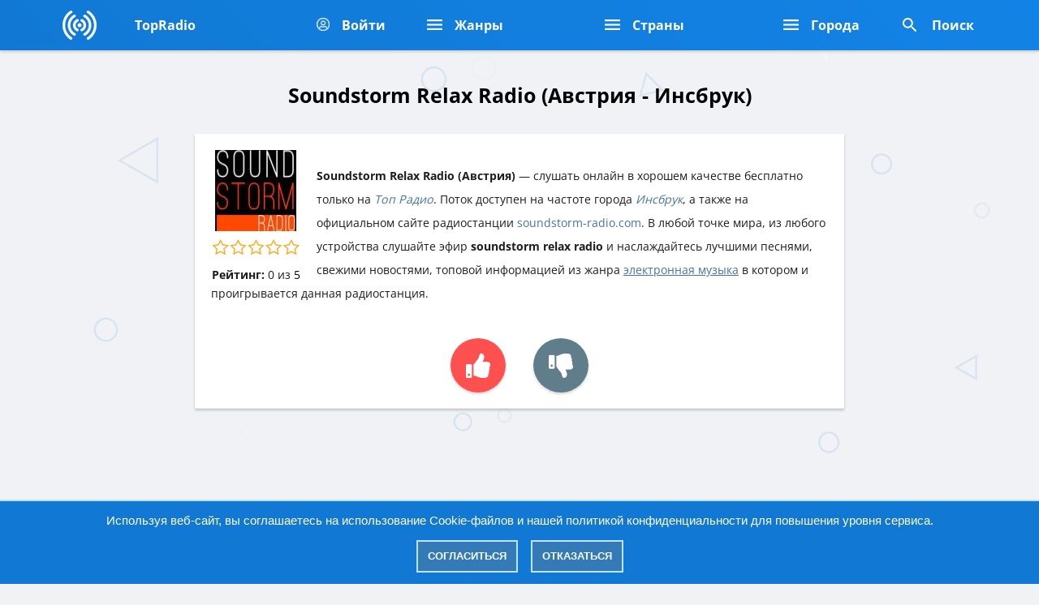

--- FILE ---
content_type: text/html; charset=UTF-8
request_url: https://topradio.mobi/online/soundstorm-relax-radio-insbruk-avstriya
body_size: 15707
content:
<!DOCTYPE html>
<html lang="ru">
<head itemscope itemtype="https://schema.org/WebSite">
<meta charset="UTF-8">
<meta name="viewport" content="width=device-width, initial-scale=1">
<title>Soundstorm Relax Radio Австрия &mdash; Инсбрук слушать онлайн бесплатно - Топ-Радио</title>
<meta name="description" content="Soundstorm Relax Radio слушать онлайн бесплатно в хорошем качестве. Радиостанция звучит на территории страны Австрия города Инсбрук в мире топовых интернет радиостанций сайта Топ Радио. Прямой эфир доступен в жанре - Электронная музыка">
<meta name="theme-color" content="#117edd">
<link href="https://topradio.mobi/favicon.ico" rel="icon" type="image/x-icon">
<link rel="apple-touch-icon" href="https://topradio.mobi/favicon.png">
<link rel="apple-touch-icon" sizes="57x57" href="https://topradio.mobi/ico/apple/apple-touch-icon-57x57.png">
<link rel="apple-touch-icon" sizes="60x60" href="https://topradio.mobi/ico/apple/apple-touch-icon-60x60.png">
<link rel="apple-touch-icon" sizes="72x72" href="https://topradio.mobi/ico/apple/apple-touch-icon-72x72.png">
<link rel="apple-touch-icon" sizes="76x76" href="https://topradio.mobi/ico/apple/apple-touch-icon-76x76.png">
<link rel="apple-touch-icon" sizes="114x114" href="https://topradio.mobi/ico/apple/apple-touch-icon-114x114.png">
<link rel="apple-touch-icon" sizes="120x120" href="https://topradio.mobi/ico/apple/apple-touch-icon-120x120.png">
<link rel="apple-touch-icon" sizes="144x144" href="https://topradio.mobi/ico/apple/apple-touch-icon-144x144.png">
<link rel="apple-touch-icon" sizes="152x152" href="https://topradio.mobi/ico/apple/apple-touch-icon-152x152.png">
<link rel="apple-touch-icon" sizes="180x180" href="https://topradio.mobi/ico/apple/apple-touch-icon-180x180.png">
<link rel="icon" type="image/png" href="https://topradio.mobi/ico/favicon/favicon-196x196.png" sizes="196x196">
<link rel="icon" type="image/png" href="https://topradio.mobi/ico/favicon/favicon-194x194.png" sizes="194x194">
<link rel="icon" type="image/png" href="https://topradio.mobi/ico/android/android-chrome-192x192.png" sizes="192x192">
<link rel="icon" type="image/png" href="https://topradio.mobi/ico/favicon/favicon-160x160.png" sizes="160x160">
<link rel="icon" type="image/png" href="https://topradio.mobi/ico/favicon/favicon-120x120.png" sizes="120x120">
<link rel="icon" type="image/png" href="https://topradio.mobi/ico/favicon/favicon-96x96.png" sizes="96x96">
<link rel="icon" type="image/png" href="https://topradio.mobi/ico/favicon/favicon-64x64.png" sizes="64x64">
<link rel="icon" type="image/png" href="https://topradio.mobi/ico/favicon/favicon-32x32.png" sizes="32x32">
<link rel="icon" type="image/png" href="https://topradio.mobi/ico/favicon/favicon-16x16.png" sizes="16x16">
<link rel="manifest" href="https://topradio.mobi/manifest.json">
<meta name="robots" content="all">
<meta name="revisit-after" content="1 days">
<link rel="canonical" href="https://topradio.mobi/online/soundstorm-relax-radio-insbruk-avstriya">
<meta property="og:site_name" content="TopRadio.Mobi">
<meta property="og:type" content="website">
<meta property="og:url" content="https://topradio.mobi/online/soundstorm-relax-radio-insbruk-avstriya">
<meta property="og:title" content="Soundstorm Relax Radio Австрия &mdash; Инсбрук слушать онлайн бесплатно - Топ-Радио">
<meta property="og:description" content="Soundstorm Relax Radio слушать онлайн бесплатно в хорошем качестве. Радиостанция звучит на территории страны Австрия города Инсбрук в мире топовых интернет радиостанций сайта Топ Радио. Прямой эфир доступен в жанре - Электронная музыка">
<meta property="og:image" content="https://topradio.mobi/screen/1670054130_soundstorm_relax_radio_insbruk_avstriya.jpg">
<meta property="og:image:secure_url" content="https://topradio.mobi/screen/1670054130_soundstorm_relax_radio_insbruk_avstriya.jpg">
<meta property="og:image:type" content="image/jpg">
<meta property="og:image:width" content="100">
<meta property="og:image:height" content="100">
<meta name="yandex-verification" content="4a333834858398e3">
<meta name="google-site-verification" content="KS_C_rNRiBeE3DKlIkRvLBI1u33O0uUNLhFL9vn2yRo">
<style>
@media all{
body{background:url(https://topradio.mobi/style/img/bg.png) no-repeat #f1f2f5;background-attachment:fixed;font-size:17px;color:#1d1d1d;line-height:1.7em;font-family:'Open Sans', sans-serif;margin:auto;max-width:800px;}
a{color:#4175a2;text-decoration:none;}
a:focus,a:hover{text-decoration:none;}
::-webkit-scrollbar{width:10px;}
::-webkit-scrollbar-thumb{background:#1282e4;border-radius:10px;box-shadow:inset 1px 1px 3px -1px rgb(0 0 0 / 40%);}
::-webkit-scrollbar-thumb:hover{background:#127ad6;}
::-webkit-scrollbar-track{background:#f1f2f5;}
::-webkit-scrollbar-track:hover{background:#f1f2f5;}
.center{margin:0 auto;padding:0 15px;}
@media (min-width:768px){
.center{max-width:700px;margin:0 auto;}
}
@media (min-width:1140px){
.center{max-width:1198px;margin:0 auto;}
}
.center2{margin:0 auto;}
@media (min-width:768px){
.center2{max-width:712px;margin:0 auto;}
}
@media (min-width:1140px){
.center2{max-width:1170px;margin:0 auto;}
}
.logo{display:block;height:inherit;width:100%;display:-webkit-flex;display:-moz-flex;display:-ms-flex;display:-o-flex;display:flex;justify-content:center;-ms-align-items:center;align-items:center;height:100%;}
.input {
background: 0 0;
    border: none;
    outline: 0;
    width: 100%;
    height: 55px;
    background: #086dc5;
        color: white;
    border-radius: 5px;
    padding: 0 35px;
    font-size: 16px;
}
.input_fi {
background: 0 0;
    border: none;
    outline: 0;
    width: 100%;
    height: 55px;
    background: #086dc5;
        color: white;
    border-radius: 5px;
    padding: 0 35px;
    font-size: 16px;
}

.input_fi::placeholder {
color: white;
}

.btn{box-sizing:border-box;vertical-align:middle;white-space:nowrap;user-select:none;text-align:center;font-family:inherit;line-height:1.5;text-decoration:none;text-transform:none;display:-webkit-inline-flex;display:-moz-inline-flex;display:-ms-inline-flex;display:-o-inline-flex;display:inline-flex;justify-content:center;-ms-align-items:center;align-items:center;font-size:14px;height:60px;padding:0 20px;border-radius:30px;background:#ccc;border:none;}
.btn:focus,.btn:hover{text-decoration:none;color:#1a1a1a;background-color:#ccc;border-color:#adadad;}
.btn:active,.btn:focus{outline:0;box-shadow:0 0 0 2px rgba(2,117,217,.7);}
.btn:disabled{opacity:.7;cursor:not-allowed;color:#1a1a1a;background-color:#e6e6e6;border-color:#ccc;}
.btn--red{background:#2196f3;color:#fff;box-shadow:0 2px 0 #247ac5, 0 10px 1px rgb(19 123 214);text-transform:uppercase;font-weight:700;letter-spacing:2.7px;padding:0 51px;-webkit-transition:background .3s ease;transition:background .3s ease;}
.btn--red:focus,.btn--red:hover{background:#2f9ef7;}
.header{position:absolute;top:0;left:0;right:0;background:linear-gradient( 45deg  , #1179d4, #1283e6);height:60px;color:#fff;z-index:3;box-shadow:rgb(0 0 0 / 16%) 0px 2px 3px;}
.header>.center2{height:inherit;}
.header>.center2>*{height:inherit;}
.header__logo{border-right:1px solid #00000000;width:88px;}
.header__allradio{border-right:1px solid #00000000;display:none;}
.header__favorite{border-right:1px solid #00000000;}
.header__genres{border-right:1px solid #00000000;display:none;}
.header__cities{display:none;}
.header__search{display:none;}
.header__box{display:-webkit-flex;display:-moz-flex;display:-ms-flex;display:-o-flex;display:flex;}
.header__menu--mobile{margin-left:auto;}
.header__search{border-left:1px solid #00000000;}
@media (min-width:768px){
.header__allradio{width:176px;display:block;}
.header__genres{display:block;width:176px;}
.header__cities{display:block;}
.header__search{display:block;}
.header__menu--mobile,.header__search--mobile{display:none;}
}
@media (min-width:1140px){
.header{height:62px;}
.header__allradio{width:226px;}
.header__genres{width:226px;}
.header__search{margin-left:auto;}
}
.burgermobile{width:57px;border-left:1px solid #00000000;display:-webkit-flex;display:-moz-flex;display:-ms-flex;display:-o-flex;display:flex;height:100%;justify-content:center;align-items:center;}
.searchmobile{width:57px;border-left:1px solid #00000000;display:-webkit-flex;display:-moz-flex;display:-ms-flex;display:-o-flex;display:flex;height:100%;justify-content:center;align-items:center;}
.header-button{color:#fff;font-weight:700;display:-webkit-flex;display:-moz-flex;display:-ms-flex;display:-o-flex;display:flex;height:100%;align-items:center;padding:0 25px;}
.header-button:hover{background:#1079d6;}
.header-button__icon{margin-right:9px;}
.header-button__text{font-size:16px;}
.dropmenu{position:absolute;top:100%;background:#137bd6;left:0;right:0;border-top:1px solid #1573c5;display:none;box-shadow:rgb(0 0 0 / 16%) 0px 2px 3px;}
.dropmenu__box{padding:10px 0;}
.dropmenu__header{font-size:14px;font-weight:700;margin-bottom:11px;color:#b8deff;}
.dropmenu__list{columns:100px 2;padding-bottom:8px;}
.dropmenu__item{display:block;line-height:1.2em;margin-bottom:9px;font-weight:400;color:#fff;font-size:16px;}
@media (min-width:768px){
.dropmenu__box{display:none;}
.dropmenu__header{display:none;}
}
@media (min-width:1140px){
.dropmenu__box{display:none;}
}
.finder{position:absolute;top:100%;background:#137bd6;left:0;right:0;border-top:1px solid #1573c5;display:none;box-shadow:rgb(0 0 0 / 16%) 0px 2px 3px;}
.finder.active{display:block;}
.finder__content{padding:15px 0 0;display:-webkit-flex;display:-moz-flex;display:-ms-flex;display:-o-flex;display:flex;}
.finder__input{width:100%;display:inline-flex;}
.finder__button{margin-left:15px;display:inline-flex;}
.finder__btn{padding:0;width:60px;}
[class*=" icon-"]{font-family:icomoon!important;speak:none;font-style:normal;font-weight:400;font-variant:normal;text-transform:none;line-height:1;-webkit-font-smoothing:antialiased;-moz-osx-font-smoothing:grayscale;}
.icon-user{display:block;background:url(https://topradio.mobi/img/user_icon.png) no-repeat;background-size:17px;background-position:4px -1px;width:20px;height:20px;}
.icon-burger{display:block;background:url(https://topradio.mobi/img/menu.png) no-repeat;width:19px;height:15px;}
.icon-close{display:block;background:url(https://topradio.mobi/img/close.png) no-repeat;background-position:-2px -2px;width:14px;height:14px;}
.icon-search-red{display:block;background:url(https://topradio.mobi/img/search.png) no-repeat;background-position:1px -1px;width:23px;height:19px;}
.icon-search-white{display:block;background:url(https://topradio.mobi/img/search.png) no-repeat;background-position:9px 1px;width:28px;height:25px;}
.content{padding:70px 0 10px 0;}
.rradio_content{overflow:hidden;}
.block_rradio{float:left;width:20%;text-align:center;}
.rradio{background:#ffffff;border:#ffffff solid 1px;border-radius:3px;position:relative;margin:5px;padding:10px 10px 0 10px;border-bottom:2px solid #ffffff;box-shadow:rgb(0 0 0 / 19%) 0px 2px 3px;}
.rradio:hover{background:#fff;border:#fff solid 1px;border-bottom:2px solid #178ceb;}
.rradio b{display:block;color:#000000;line-height:25px;font-size:16px;font-weight:400;padding:5px;white-space:nowrap;overflow:hidden;text-overflow:ellipsis;}
.rradio span{display:block;color:#848484;line-height:25px;font-size:13px;font-weight:400;padding:0 0 5px 0;white-space:nowrap;overflow:hidden;text-overflow:ellipsis;}
.razd{color:black;font-size:23px;font-weight:600;padding:8px 0 13px 0;text-align:center;}
.razd_txt{padding:0 10px 10px 10px;text-align:center;color:#5a5a5a;font-size:18px;font-weight:300;}
.foot{padding:30px 0 20px 0;text-align:center;color:#757575;}
.block{background:#ffffff;padding:20px;border-bottom:1px solid #ececec;box-shadow:rgb(0 0 0 / 19%) 0px 2px 3px;}
.inpute{background:#f5f5f5;font-size:16px;width:100%;max-width:100%;min-width:100%;border:none;color:#797979;box-sizing:border-box;padding:10px 12px 8px;outline:none;font-weight:300;height:45px;max-height:300px;min-height:40px;margin:5px 0 10px 0;font-family:Roboto, Arial, sans-serif;-webkit-appearance:none;-moz-appearance:none;appearance:none;border-radius:5px;box-shadow:inset 1px 1px 5px -1px rgb(0 0 0 / 28%);}
.button{background:#1280e1;color:white;text-transform:uppercase;padding:13px;border:none;width:100%;border-radius:5px;cursor:pointer;outline:none;box-shadow:rgb(0 0 0 / 15%) 0px 2px 3px;-webkit-appearance:none;-moz-appearance:none;appearance:none;}
.button:hover{background:#0d71ca;}
.input_kom{background:#fdfdfd;font-size:16px;width:100%;max-width:100%;min-width:100%;border:none;color:#797979;box-sizing:border-box;padding:10px 12px 8px;outline:none;font-weight:300;height:45px;max-height:300px;min-height:40px;margin:5px 0 10px 0;font-family:Roboto, Arial, sans-serif;-webkit-appearance:none;-moz-appearance:none;appearance:none;border-radius:5px;border:1px solid #dadada;}
.mt10{margin-top:10px;}
.mb10{margin-bottom:10px;}
.titl{background:#f7f7f7;color:#7d7d7d;border-radius:3px;padding:15px;border-bottom:1px solid #e0e0e0;box-shadow:rgb(0 0 0 / 19%) 0px 2px 3px;text-transform:uppercase;margin:10px 0 0 0;}
.rad_img{height:100px;float:left;padding:0 20px 20px 0;border-radius:5px;margin-bottom:25px;}
a.rad_fav{display:block;background:white;color:#009688;padding:10px;border:1px solid #009688;text-align:center;border-radius:5px;}
a.rad_fav:hover{background:#009688;color:#ffffff;}
.tegs{background:#fff3f3;padding:20px;border-bottom:1px solid #ececec;box-shadow:rgb(0 0 0 / 19%) 0px 2px 3px;line-height:40px;}
.tegs a{display:inline-block;margin-bottom:.3rem;color:#c55353;padding:1px 4px;border:1px solid #c55353;border-radius:5px;}
.tegs a:hover{background:#c55353;color:#ffffff;}
.block_pages{padding:10px;text-align:center;}
.page{background:#1281e3;border-radius:6px;display:inline-block;color:#fff;padding:6px 17px;border:1px solid #1281e3;}
a.byecos{background:#ffffff;border-radius:6px;display:inline-block;color:#000;padding:6px 17px;border:1px solid #c7c7c7;}
a.byecos:hover{background:#dee9f3;}
.bpanen{padding:25px 0 0;text-align:center;}
.bpanen a{display:inline-block;margin-bottom:.3rem;color:#5d5d5d;padding:5px 10px;border:1px solid #5d5d5d;border-radius:5px;}
.bpanen a:hover{background:#5d5d5d;color:#ffffff;}
a.link{display:block;background:#ffffff;color:#565656;padding:13px;border-bottom:1px solid #ececec;box-shadow:rgb(0 0 0 / 19%) 0px 2px 3px;}
a.link:hover{background:#f5f5f5;}
.count{float:right;background:#f1f2f5;color:#a7a7a7;padding:6px 11px;box-shadow:inset 1px 1px 5px -1px rgb(0 0 0 / 6%);margin:-6px;border-radius:5px;}
.icon{float:left;color:#117ede;font-size:25px;margin:1px 15px 0 0;}
.err{background:#ffaaaa;color:#632525;padding:15px;box-shadow:rgb(0 0 0 / 19%) 0px 2px 3px;margin:0 0 10px 0;border-radius:5px;border-left:10px solid #f5a1a1;}
.plike{padding:40px 0 10px 0;margin:0 auto;}
a.plike_1{background:#ff5050;color:white;font-size:30px;padding:13px 19px;border-radius:50%;margin:0 30px 0 0;box-shadow:rgb(0 0 0 / 16%) 0px 2px 3px;}
a.plike_1:hover{background:#e84343;}
a.plike_2{background:#607d8b;color:white;font-size:30px;padding:13px 19px;border-radius:50%;box-shadow:rgb(0 0 0 / 16%) 0px 2px 3px;}
a.plike_2:hover{background:#4e6a77;}
h1{font-size:25px;margin-top:25px;}
h2{font-size:22px;margin-top:22px;}
h3{font-size:22px;margin-top:22px;}
h4{font-size:22px;margin-top:22px;}
.img_star_no_comm {
 display: inline-block;
   width:90px;
     height:19px;
  background:url('https://topradio.mobi/style/rating_ico/star.png');
}

.img_star_one_comm {
 display: inline-block;
  width:90px;
     height:19px;
  background:url('https://topradio.mobi/style/rating_ico/star1.png');
}

.img_star_two_comm {
 display: inline-block;
   width:90px;
     height:19px;
  background:url('https://topradio.mobi/style/rating_ico/star2.png');
}
.img_star_tree_comm {
 display: inline-block;
  width:90px;
     height:19px;
  background:url('https://topradio.mobi/style/rating_ico/star3.png');
}
.img_star_fo_comm {
 display: inline-block;
  width:90px;
     height:19px;
  background:url('https://topradio.mobi/style/rating_ico/star4.png');
}

.img_star_five_comm {
 display: inline-block;
  width:90px;
     height:19px;
  background:url('https://topradio.mobi/style/rating_ico/star5.png');
}
.img_star_no {
 display: inline-block;
  width:110px;
     height:23px;
  background:url('https://topradio.mobi/style/rating/star.png');
}

.img_star_one {
 display: inline-block;
   width:110px;
     height:23px;
  background:url('https://topradio.mobi/style/rating/star1.png');
}

.img_star_two {
 display: inline-block;
  width:110px;
     height:23px;
  background:url('https://topradio.mobi/style/rating/star2.png');
}
.img_star_tree {
 display: inline-block;
  width:110px;
     height:23px;
  background:url('https://topradio.mobi/style/rating/star3.png');
}
.img_star_fo {
 display: inline-block;
  width:110px;
     height:23px;
  background:url('https://topradio.mobi/style/rating/star4.png');
}

.img_star_five {
 display: inline-block;
  width:110px;
     height:23px;
  background:url('https://topradio.mobi/style/rating/star5.png');
}
.icon-hlike {
display: block;
    background: url(https://topradio.mobi/img/img/hlike.png) no-repeat;
    background-size: 20px;
    background-position: 4px 0px;
    width: 25px;
    height: 22px;
}
.dropmenu__list li{list-style-type:none;}
.dropmenu__list ul{padding:0;margin:0;margin-top:0;margin-bottom:0;}
.link li{list-style-type:none;}
.link ul{padding:0;margin:0;margin-top:0;margin-bottom:0;}
.block_r_count{text-align:center;margin:10px 0 5px 0;}
.block_r_count_u{display:inline-block;background:#e2e8f9;; padding:5px 12px;border-radius:5px;color:#b6bccf;; font-size:15px;font-weight:400;cursor:default;box-shadow:rgb(215 223 245 / 62%) 0px 3px 30px;}
.block_r_count_u span{float:left;color:#b0bad9;margin:1px 6px 0 0;}
.block_r_count_u span:hover{color:#b6bccf;}
.sim{display:flex;background:#ffffff;padding:11px 0 3px 13px;box-shadow:rgb(0 0 0 / 19%) 0px 2px 3px;border-bottom:1px dashed #d9d9d9;}
.sim_pic img{width:60px;height:60px;object-fit:cover;border-radius:4px;}
.sim_name{color:#1773c3;font-size:17px;padding:15px 0 0 15px;}
a.yet{display:block;background:#dde2f3;color:#9498a7;padding:10px;text-align:center;box-shadow:rgb(0 0 0 / 19%) 0px 2px 3px;}
a.yet:hover{background:#e6ebfb;}
a.rad_favs{display:block;background:#dde2f3;color:#9498a7;padding:10px;text-align:center;box-shadow:rgb(0 0 0 / 19%) 0px 2px 3px;}
a.rad_favs:hover{background:#e6ebfb;}
}
@media all{
.fa,.fas,.fal{-moz-osx-font-smoothing:grayscale;-webkit-font-smoothing:antialiased;display:inline-block;font-style:normal;font-variant:normal;text-rendering:auto;line-height:1;}
.fa-lg{font-size:1.33333em;line-height:0.75em;vertical-align:-.0667em;}
.fa-thumbs-down:before{content:"\f165";}
.fa-thumbs-up:before{content:"\f164";}
.fa-volume-down:before{content:"\f027";}
.fal{font-family:'Font Awesome 5 Pro';font-weight:300;}
.fa,.fas{font-family:'Font Awesome 5 Pro';font-weight:900;}
}
@media all{
.fa{display:inline-block;font:normal normal normal 14px/1 FontAwesome;font-size:inherit;text-rendering:auto;-webkit-font-smoothing:antialiased;-moz-osx-font-smoothing:grayscale;}
.fa-lg{font-size:1.33333333em;line-height:.75em;vertical-align:-15%;}
.fa-star-o:before{content:"\f006";}
.fa-volume-down:before{content:"\f027";}
.fa-thumbs-up:before{content:"\f164";}
.fa-thumbs-down:before{content:"\f165";}
}
.material-icons{font-family:'Material Icons';font-weight:normal;font-style:normal;font-size:24px;line-height:1;letter-spacing:normal;text-transform:none;display:inline-block;white-space:nowrap;word-wrap:normal;direction:ltr;-webkit-font-feature-settings:'liga';-webkit-font-smoothing:antialiased;}
@media (max-width: 800px){
body{background:#f1f2f5;max-width:none;}
.content{padding:70px 10px 10px 10px;}
}
@media (max-width: 768px){
.block_rradio{width:25%;}
}
@media (max-width: 540px){
.block_rradio{width:25%;}
}
@media (max-width: 414px){
.block_rradio{width:50%;}
}
@media (max-width: 411px){
.block_rradio{width:50%;}
}
@media (max-width: 375px){
.block_rradio{width:50%;}
}
@media (max-width: 360px){
.block_rradio{width:50%;}
}
@media (max-width: 320px){
.block_rradio{width:50%;}
}
@media (max-width: 280px){
.block_rradio{width:100%;}
}
.star-rating{font-size:0;}
.star-rating__wrap{display:inline-block;font-size:1rem;}
.star-rating__wrap:after{content:"";display:table;clear:both;}
.star-rating__ico{float:right;padding-left:2px;cursor:pointer;color:#FFB300;}
.star-rating__ico:last-child{padding-left:0;}
.star-rating__input{display:none;}
.star-rating__ico:hover:before,.star-rating__ico:hover ~ .star-rating__ico:before,.star-rating__input:checked ~ .star-rating__ico:before{content:"\f005";}
.cookie_notice{display:none;position:fixed;z-index:9999999;bottom:0;left:0;right:0;text-align:center;font-size:15px;font-family:Verdana, sans-serif;color:#FFF;background:#1179d4;padding:10px 20px;border-top:2px solid #BFE2FF;}
.cookie_notice a{color:#FFF;}
.cookie_btn{display:inline-block;margin:10px 6px 4px 6px;text-decoration:none;position:relative;font-size:13px;padding:4px 12px;color:#FFF;font-weight:bold;text-transform:uppercase;background:#337AB7;border:2px solid #BFE2FF;}
.cookie_btn:hover{color:#FFF;}
.cookie_btn:after,.cookie_btn:before{position:absolute;height:2px;left:50%;background:#FFF;bottom:-6px;content:"";transition:all 280ms ease-in-out;width:0;}
.cookie_btn:before{top:-6px;}
.cookie_btn:hover:after,.cookie_btn:hover:before{width:100%;left:0;}
div.button30{position:relative;z-index:1;display:inline-block;width:1.5em;height:1.5em;line-height:1.5em;vertical-align:middle;text-align:center;text-decoration:none;text-shadow:1px 1px rgba(18,130,228,.3);font-size:220%;font-weight:800;color:#fff;border-radius:100%;background:rgb(6,135,249) linear-gradient(rgb(6,135,249), rgb(6,135,249));box-shadow:inset 0 -2px 1px rgba(19,123,214,.5),    inset 0 2px 1px rgba(19,123,214,.9),    0 4px 4px rgba(19,123,214,.9);}
div.button30:after{content:"";position:absolute;z-index:-1;top:12%;left:12%;right:12%;bottom:12%;border-radius:100%;background:rgb(19,123,214) linear-gradient(rgb(19,123,214), rgb(19,123,214));box-shadow:inset 0 2px 1px rgba(19,123,214,.5),    inset 0 -2px 1px rgba(19,123,214,.3);}
div.button300{display:block;margin-top:1em;margin-bottom:1em;margin-left:0;margin-right:0;}
pjsdiv,pjsdiv > *{-webkit-backface-visibility:hidden;position:static;top:auto;left:auto;overflow:visible;direction:ltr!important;max-width:none!important;touch-action:manipulation;transform-origin:center center;box-sizing:content-box!important;-webkit-tap-highlight-color:rgba(0,0,0,0);-webkit-tap-highlight-color:transparent;text-indent:0!important;}
pjsdiv > *:focus{outline:none;}
pjsdiv{color:#fff;font-size:100%;}
pjsdiv iframe{border:0;}
pjsdiv iframe{display:block!important;max-height:none!important;background:transparent;}
.dropmenu__list li{
 list-style-type: none;
}
.dropmenu__list ul{
    padding: 0;
    margin: 0;
    margin-top: 0;
    margin-bottom: 0;
}
.dropmenu__list {
    columns: 100px 2;
    padding-bottom: 8px;
}
.dropmenu {
    position: absolute;
    top: 100%;
    background: #137bd6;
    left: 0;
    right: 0;
    border-top: 1px solid #1573c5;
    display: none;
    box-shadow: rgb(0 0 0 / 16%) 0px 2px 3px;
}

.dropmenu.active {
    display: block;
}

.dropmenu__box {
    padding: 10px 0;
}

.dropmenu__header {
    font-size: 14px;
    font-weight: 700;
    margin-bottom: 11px;
    color: #b8deff;
}

.dropmenu__list {
    columns: 100px 2;
    padding-bottom: 8px;
}

.dropmenu__item {
    display: block;
    line-height: 1.2em;
    margin-bottom: 9px;
    font-weight: 400;
    color: #fff;
    font-size: 16px;
}

@media(min-width:768px) {
    .dropmenu__box {
        display: none;
    }

    .dropmenu__header {
        display: none;
    }

    .dropmenu__box.active {
        display: block;
    }
}

@media(min-width:1140px) {
    .dropmenu__box {
        display: none;
    }
}
a.radd_favs_add{
display: block;
    background: white;
    color: #009688;
    padding: 10px;
    border: 1px solid #009688;
    text-align: center;
    border-radius: 5px;
}
a.radd_favs_add:hover{
background: #009688;
    color: #ffffff;
}
.login{
padding: 0 0 10px;
    font-size: 18px;
    color: #1280e0;
    border-bottom: 1px solid #ececec;
}
.user img{
width: 23px;
    float: left;
    margin: 3px 10px 0 0;
}
.time{
font-size: 16px;
    color: #9e9e9e;
    padding: 0 0 0 10px;
}
.msg{
padding: 10px 0 0 0;
    color: #6f6f6f;
}
.block_btn {
     display: block;
    background: #dde2f3;
    color: #9498a7;
    padding: 10px;
    text-align: center;
    box-shadow: rgb(0 0 0 / 19%) 0px 2px 3px;
    font-size: 17px;
    border: none;
    width: 100%;
    cursor: pointer;
}
button.block_btn:hover{
background: #e6ebfb;
}
@font-face{font-family:'Open Sans';font-style:normal;font-weight:300;font-stretch:100%;font-display:swap;src:url(https://topradio.mobi/style/fonts/memvYaGs126MiZpBA-UvWbX2vVnXBbObj2OVTSKmu1aB.woff2) format('woff2');unicode-range:U+0460-052F, U+1C80-1C88, U+20B4, U+2DE0-2DFF, U+A640-A69F, U+FE2E-FE2F;}
@font-face{font-family:'Open Sans';font-style:normal;font-weight:300;font-stretch:100%;font-display:swap;src:url(https://topradio.mobi/style/fonts/memvYaGs126MiZpBA-UvWbX2vVnXBbObj2OVTSumu1aB.woff2) format('woff2');unicode-range:U+0301, U+0400-045F, U+0490-0491, U+04B0-04B1, U+2116;}
@font-face{font-family:'Open Sans';font-style:normal;font-weight:300;font-stretch:100%;font-display:swap;src:url(https://topradio.mobi/style/fonts/memvYaGs126MiZpBA-UvWbX2vVnXBbObj2OVTSOmu1aB.woff2) format('woff2');unicode-range:U+1F00-1FFF;}
@font-face{font-family:'Open Sans';font-style:normal;font-weight:300;font-stretch:100%;font-display:swap;src:url(https://topradio.mobi/style/fonts/memvYaGs126MiZpBA-UvWbX2vVnXBbObj2OVTSymu1aB.woff2) format('woff2');unicode-range:U+0370-03FF;}
@font-face{font-family:'Open Sans';font-style:normal;font-weight:300;font-stretch:100%;font-display:swap;src:url(https://topradio.mobi/style/fonts/memvYaGs126MiZpBA-UvWbX2vVnXBbObj2OVTS2mu1aB.woff2) format('woff2');unicode-range:U+0590-05FF, U+200C-2010, U+20AA, U+25CC, U+FB1D-FB4F;}
@font-face{font-family:'Open Sans';font-style:normal;font-weight:300;font-stretch:100%;font-display:swap;src:url(https://topradio.mobi/style/fonts/memvYaGs126MiZpBA-UvWbX2vVnXBbObj2OVTVOmu1aB.woff2) format('woff2');unicode-range:U+0302-0303, U+0305, U+0307-0308, U+0330, U+0391-03A1, U+03A3-03A9, U+03B1-03C9, U+03D1, U+03D5-03D6, U+03F0-03F1, U+03F4-03F5, U+2034-2037, U+2057, U+20D0-20DC, U+20E1, U+20E5-20EF, U+2102, U+210A-210E, U+2110-2112, U+2115, U+2119-211D, U+2124, U+2128, U+212C-212D, U+212F-2131, U+2133-2138, U+213C-2140, U+2145-2149, U+2190, U+2192, U+2194-21AE, U+21B0-21E5, U+21F1-21F2, U+21F4-2211, U+2213-2214, U+2216-22FF, U+2308-230B, U+2310, U+2319, U+231C-2321, U+2336-237A, U+237C, U+2395, U+239B-23B6, U+23D0, U+23DC-23E1, U+2474-2475, U+25AF, U+25B3, U+25B7, U+25BD, U+25C1, U+25CA, U+25CC, U+25FB, U+266D-266F, U+27C0-27FF, U+2900-2AFF, U+2B0E-2B11, U+2B30-2B4C, U+2BFE, U+FF5B, U+FF5D, U+1D400-1D7FF, U+1EE00-1EEFF;}
@font-face{font-family:'Open Sans';font-style:normal;font-weight:300;font-stretch:100%;font-display:swap;src:url(https://topradio.mobi/style/fonts/memvYaGs126MiZpBA-UvWbX2vVnXBbObj2OVTUGmu1aB.woff2) format('woff2');unicode-range:U+0001-000C, U+000E-001F, U+007F-009F, U+20DD-20E0, U+20E2-20E4, U+2150-218F, U+2190, U+2192, U+2194-2199, U+21AF, U+21E6-21F0, U+21F3, U+2218-2219, U+2299, U+22C4-22C6, U+2300-243F, U+2440-244A, U+2460-24FF, U+25A0-27BF, U+2800-28FF, U+2921-2922, U+2981, U+29BF, U+29EB, U+2B00-2BFF, U+4DC0-4DFF, U+FFF9-FFFB, U+10140-1018E, U+10190-1019C, U+101A0, U+101D0-101FD, U+102E0-102FB, U+10E60-10E7E, U+1D2E0-1D37F, U+1F000-1F0FF, U+1F100-1F10C, U+1F110-1F16C, U+1F170-1F190, U+1F19B-1F1AC, U+1F30D-1F30F, U+1F315, U+1F31C, U+1F31E, U+1F320-1F32C, U+1F336, U+1F378, U+1F37D, U+1F382, U+1F393-1F39F, U+1F3A7-1F3A8, U+1F3AC-1F3AF, U+1F3C2, U+1F3C4-1F3C6, U+1F3CA-1F3CE, U+1F3D4-1F3E0, U+1F3ED, U+1F3F1-1F3F3, U+1F3F5-1F3F7, U+1F408, U+1F415, U+1F41F, U+1F426, U+1F43F, U+1F441-1F442, U+1F444, U+1F446-1F449, U+1F44C-1F44E, U+1F453, U+1F46A, U+1F47D, U+1F4A3, U+1F4B0, U+1F4B3, U+1F4B9, U+1F4BB, U+1F4BF, U+1F4C8-1F4CB, U+1F4D6, U+1F4DA, U+1F4DF, U+1F4E3-1F4E6, U+1F4EA-1F4ED, U+1F4F7, U+1F4F9-1F4FB, U+1F4FD-1F4FE, U+1F503, U+1F507-1F50B, U+1F50D, U+1F512-1F513, U+1F53E-1F54A, U+1F54F-1F579, U+1F57B-1F594, U+1F597-1F5A3, U+1F5A5-1F5FA, U+1F610, U+1F650-1F67F, U+1F687, U+1F68D, U+1F691, U+1F694, U+1F698, U+1F6AD, U+1F6B2, U+1F6B9-1F6BA, U+1F6BC, U+1F6C6-1F6CB, U+1F6CD-1F6CF, U+1F6D3-1F6D7, U+1F6E0-1F6EA, U+1F6F0-1F6F3, U+1F6F7-1F6FC, U+1F700-1F7FF, U+1F800-1F80B, U+1F810-1F847, U+1F850-1F859, U+1F860-1F887, U+1F890-1F8AD, U+1F8B0-1F8B1, U+1F93B, U+1F946, U+1F984, U+1F996, U+1F9E9, U+1FA00-1FA6F, U+1FA70-1FA74, U+1FA78-1FA7A, U+1FA80-1FA86, U+1FA90-1FAA8, U+1FAB0-1FAB6, U+1FAC0-1FAC2, U+1FAD0-1FAD6, U+1FB00-1FBFF;}
@font-face{font-family:'Open Sans';font-style:normal;font-weight:300;font-stretch:100%;font-display:swap;src:url(https://topradio.mobi/style/fonts/memvYaGs126MiZpBA-UvWbX2vVnXBbObj2OVTSCmu1aB.woff2) format('woff2');unicode-range:U+0102-0103, U+0110-0111, U+0128-0129, U+0168-0169, U+01A0-01A1, U+01AF-01B0, U+0300-0301, U+0303-0304, U+0308-0309, U+0323, U+0329, U+1EA0-1EF9, U+20AB;}
@font-face{font-family:'Open Sans';font-style:normal;font-weight:300;font-stretch:100%;font-display:swap;src:url(https://topradio.mobi/style/fonts/memvYaGs126MiZpBA-UvWbX2vVnXBbObj2OVTSGmu1aB.woff2) format('woff2');unicode-range:U+0100-02AF, U+0304, U+0308, U+0329, U+1E00-1E9F, U+1EF2-1EFF, U+2020, U+20A0-20AB, U+20AD-20CF, U+2113, U+2C60-2C7F, U+A720-A7FF;}
@font-face{font-family:'Open Sans';font-style:normal;font-weight:300;font-stretch:100%;font-display:swap;src:url(https://topradio.mobi/style/fonts/memvYaGs126MiZpBA-UvWbX2vVnXBbObj2OVTS-muw.woff2) format('woff2');unicode-range:U+0000-00FF, U+0131, U+0152-0153, U+02BB-02BC, U+02C6, U+02DA, U+02DC, U+0304, U+0308, U+0329, U+2000-206F, U+2074, U+20AC, U+2122, U+2191, U+2193, U+2212, U+2215, U+FEFF, U+FFFD;}
@font-face{font-family:'Open Sans';font-style:normal;font-weight:400;font-stretch:100%;font-display:swap;src:url(https://topradio.mobi/style/fonts/memvYaGs126MiZpBA-UvWbX2vVnXBbObj2OVTSKmu1aB.woff2) format('woff2');unicode-range:U+0460-052F, U+1C80-1C88, U+20B4, U+2DE0-2DFF, U+A640-A69F, U+FE2E-FE2F;}
@font-face{font-family:'Open Sans';font-style:normal;font-weight:400;font-stretch:100%;font-display:swap;src:url(https://topradio.mobi/style/fonts/memvYaGs126MiZpBA-UvWbX2vVnXBbObj2OVTSumu1aB.woff2) format('woff2');unicode-range:U+0301, U+0400-045F, U+0490-0491, U+04B0-04B1, U+2116;}
@font-face{font-family:'Open Sans';font-style:normal;font-weight:400;font-stretch:100%;font-display:swap;src:url(https://topradio.mobi/style/fonts/memvYaGs126MiZpBA-UvWbX2vVnXBbObj2OVTSOmu1aB.woff2) format('woff2');unicode-range:U+1F00-1FFF;}
@font-face{font-family:'Open Sans';font-style:normal;font-weight:400;font-stretch:100%;font-display:swap;src:url(https://topradio.mobi/style/fonts/memvYaGs126MiZpBA-UvWbX2vVnXBbObj2OVTSymu1aB.woff2) format('woff2');unicode-range:U+0370-03FF;}
@font-face{font-family:'Open Sans';font-style:normal;font-weight:400;font-stretch:100%;font-display:swap;src:url(https://topradio.mobi/style/fonts/memvYaGs126MiZpBA-UvWbX2vVnXBbObj2OVTS2mu1aB.woff2) format('woff2');unicode-range:U+0590-05FF, U+200C-2010, U+20AA, U+25CC, U+FB1D-FB4F;}
@font-face{font-family:'Open Sans';font-style:normal;font-weight:400;font-stretch:100%;font-display:swap;src:url(https://topradio.mobi/style/fonts/memvYaGs126MiZpBA-UvWbX2vVnXBbObj2OVTVOmu1aB.woff2) format('woff2');unicode-range:U+0302-0303, U+0305, U+0307-0308, U+0330, U+0391-03A1, U+03A3-03A9, U+03B1-03C9, U+03D1, U+03D5-03D6, U+03F0-03F1, U+03F4-03F5, U+2034-2037, U+2057, U+20D0-20DC, U+20E1, U+20E5-20EF, U+2102, U+210A-210E, U+2110-2112, U+2115, U+2119-211D, U+2124, U+2128, U+212C-212D, U+212F-2131, U+2133-2138, U+213C-2140, U+2145-2149, U+2190, U+2192, U+2194-21AE, U+21B0-21E5, U+21F1-21F2, U+21F4-2211, U+2213-2214, U+2216-22FF, U+2308-230B, U+2310, U+2319, U+231C-2321, U+2336-237A, U+237C, U+2395, U+239B-23B6, U+23D0, U+23DC-23E1, U+2474-2475, U+25AF, U+25B3, U+25B7, U+25BD, U+25C1, U+25CA, U+25CC, U+25FB, U+266D-266F, U+27C0-27FF, U+2900-2AFF, U+2B0E-2B11, U+2B30-2B4C, U+2BFE, U+FF5B, U+FF5D, U+1D400-1D7FF, U+1EE00-1EEFF;}
@font-face{font-family:'Open Sans';font-style:normal;font-weight:400;font-stretch:100%;font-display:swap;src:url(https://topradio.mobi/style/fonts/memvYaGs126MiZpBA-UvWbX2vVnXBbObj2OVTUGmu1aB.woff2) format('woff2');unicode-range:U+0001-000C, U+000E-001F, U+007F-009F, U+20DD-20E0, U+20E2-20E4, U+2150-218F, U+2190, U+2192, U+2194-2199, U+21AF, U+21E6-21F0, U+21F3, U+2218-2219, U+2299, U+22C4-22C6, U+2300-243F, U+2440-244A, U+2460-24FF, U+25A0-27BF, U+2800-28FF, U+2921-2922, U+2981, U+29BF, U+29EB, U+2B00-2BFF, U+4DC0-4DFF, U+FFF9-FFFB, U+10140-1018E, U+10190-1019C, U+101A0, U+101D0-101FD, U+102E0-102FB, U+10E60-10E7E, U+1D2E0-1D37F, U+1F000-1F0FF, U+1F100-1F10C, U+1F110-1F16C, U+1F170-1F190, U+1F19B-1F1AC, U+1F30D-1F30F, U+1F315, U+1F31C, U+1F31E, U+1F320-1F32C, U+1F336, U+1F378, U+1F37D, U+1F382, U+1F393-1F39F, U+1F3A7-1F3A8, U+1F3AC-1F3AF, U+1F3C2, U+1F3C4-1F3C6, U+1F3CA-1F3CE, U+1F3D4-1F3E0, U+1F3ED, U+1F3F1-1F3F3, U+1F3F5-1F3F7, U+1F408, U+1F415, U+1F41F, U+1F426, U+1F43F, U+1F441-1F442, U+1F444, U+1F446-1F449, U+1F44C-1F44E, U+1F453, U+1F46A, U+1F47D, U+1F4A3, U+1F4B0, U+1F4B3, U+1F4B9, U+1F4BB, U+1F4BF, U+1F4C8-1F4CB, U+1F4D6, U+1F4DA, U+1F4DF, U+1F4E3-1F4E6, U+1F4EA-1F4ED, U+1F4F7, U+1F4F9-1F4FB, U+1F4FD-1F4FE, U+1F503, U+1F507-1F50B, U+1F50D, U+1F512-1F513, U+1F53E-1F54A, U+1F54F-1F579, U+1F57B-1F594, U+1F597-1F5A3, U+1F5A5-1F5FA, U+1F610, U+1F650-1F67F, U+1F687, U+1F68D, U+1F691, U+1F694, U+1F698, U+1F6AD, U+1F6B2, U+1F6B9-1F6BA, U+1F6BC, U+1F6C6-1F6CB, U+1F6CD-1F6CF, U+1F6D3-1F6D7, U+1F6E0-1F6EA, U+1F6F0-1F6F3, U+1F6F7-1F6FC, U+1F700-1F7FF, U+1F800-1F80B, U+1F810-1F847, U+1F850-1F859, U+1F860-1F887, U+1F890-1F8AD, U+1F8B0-1F8B1, U+1F93B, U+1F946, U+1F984, U+1F996, U+1F9E9, U+1FA00-1FA6F, U+1FA70-1FA74, U+1FA78-1FA7A, U+1FA80-1FA86, U+1FA90-1FAA8, U+1FAB0-1FAB6, U+1FAC0-1FAC2, U+1FAD0-1FAD6, U+1FB00-1FBFF;}
@font-face{font-family:'Open Sans';font-style:normal;font-weight:400;font-stretch:100%;font-display:swap;src:url(https://topradio.mobi/style/fonts/memvYaGs126MiZpBA-UvWbX2vVnXBbObj2OVTSCmu1aB.woff2) format('woff2');unicode-range:U+0102-0103, U+0110-0111, U+0128-0129, U+0168-0169, U+01A0-01A1, U+01AF-01B0, U+0300-0301, U+0303-0304, U+0308-0309, U+0323, U+0329, U+1EA0-1EF9, U+20AB;}
@font-face{font-family:'Open Sans';font-style:normal;font-weight:400;font-stretch:100%;font-display:swap;src:url(https://topradio.mobi/style/fonts/memvYaGs126MiZpBA-UvWbX2vVnXBbObj2OVTSGmu1aB.woff2) format('woff2');unicode-range:U+0100-02AF, U+0304, U+0308, U+0329, U+1E00-1E9F, U+1EF2-1EFF, U+2020, U+20A0-20AB, U+20AD-20CF, U+2113, U+2C60-2C7F, U+A720-A7FF;}
@font-face{font-family:'Open Sans';font-style:normal;font-weight:400;font-stretch:100%;font-display:swap;src:url(https://topradio.mobi/style/fonts/memvYaGs126MiZpBA-UvWbX2vVnXBbObj2OVTS-muw.woff2) format('woff2');unicode-range:U+0000-00FF, U+0131, U+0152-0153, U+02BB-02BC, U+02C6, U+02DA, U+02DC, U+0304, U+0308, U+0329, U+2000-206F, U+2074, U+20AC, U+2122, U+2191, U+2193, U+2212, U+2215, U+FEFF, U+FFFD;}
@font-face{font-family:'Open Sans';font-style:normal;font-weight:600;font-stretch:100%;font-display:swap;src:url(https://topradio.mobi/style/fonts/memvYaGs126MiZpBA-UvWbX2vVnXBbObj2OVTSKmu1aB.woff2) format('woff2');unicode-range:U+0460-052F, U+1C80-1C88, U+20B4, U+2DE0-2DFF, U+A640-A69F, U+FE2E-FE2F;}
@font-face{font-family:'Open Sans';font-style:normal;font-weight:600;font-stretch:100%;font-display:swap;src:url(https://topradio.mobi/style/fonts/memvYaGs126MiZpBA-UvWbX2vVnXBbObj2OVTSumu1aB.woff2) format('woff2');unicode-range:U+0301, U+0400-045F, U+0490-0491, U+04B0-04B1, U+2116;}
@font-face{font-family:'Open Sans';font-style:normal;font-weight:600;font-stretch:100%;font-display:swap;src:url(https://topradio.mobi/style/fonts/memvYaGs126MiZpBA-UvWbX2vVnXBbObj2OVTSOmu1aB.woff2) format('woff2');unicode-range:U+1F00-1FFF;}
@font-face{font-family:'Open Sans';font-style:normal;font-weight:600;font-stretch:100%;font-display:swap;src:url(https://topradio.mobi/style/fonts/memvYaGs126MiZpBA-UvWbX2vVnXBbObj2OVTSymu1aB.woff2) format('woff2');unicode-range:U+0370-03FF;}
@font-face{font-family:'Open Sans';font-style:normal;font-weight:600;font-stretch:100%;font-display:swap;src:url(https://topradio.mobi/style/fonts/memvYaGs126MiZpBA-UvWbX2vVnXBbObj2OVTS2mu1aB.woff2) format('woff2');unicode-range:U+0590-05FF, U+200C-2010, U+20AA, U+25CC, U+FB1D-FB4F;}
@font-face{font-family:'Open Sans';font-style:normal;font-weight:600;font-stretch:100%;font-display:swap;src:url(https://topradio.mobi/style/fonts/memvYaGs126MiZpBA-UvWbX2vVnXBbObj2OVTVOmu1aB.woff2) format('woff2');unicode-range:U+0302-0303, U+0305, U+0307-0308, U+0330, U+0391-03A1, U+03A3-03A9, U+03B1-03C9, U+03D1, U+03D5-03D6, U+03F0-03F1, U+03F4-03F5, U+2034-2037, U+2057, U+20D0-20DC, U+20E1, U+20E5-20EF, U+2102, U+210A-210E, U+2110-2112, U+2115, U+2119-211D, U+2124, U+2128, U+212C-212D, U+212F-2131, U+2133-2138, U+213C-2140, U+2145-2149, U+2190, U+2192, U+2194-21AE, U+21B0-21E5, U+21F1-21F2, U+21F4-2211, U+2213-2214, U+2216-22FF, U+2308-230B, U+2310, U+2319, U+231C-2321, U+2336-237A, U+237C, U+2395, U+239B-23B6, U+23D0, U+23DC-23E1, U+2474-2475, U+25AF, U+25B3, U+25B7, U+25BD, U+25C1, U+25CA, U+25CC, U+25FB, U+266D-266F, U+27C0-27FF, U+2900-2AFF, U+2B0E-2B11, U+2B30-2B4C, U+2BFE, U+FF5B, U+FF5D, U+1D400-1D7FF, U+1EE00-1EEFF;}
@font-face{font-family:'Open Sans';font-style:normal;font-weight:600;font-stretch:100%;font-display:swap;src:url(https://topradio.mobi/style/fonts/memvYaGs126MiZpBA-UvWbX2vVnXBbObj2OVTUGmu1aB.woff2) format('woff2');unicode-range:U+0001-000C, U+000E-001F, U+007F-009F, U+20DD-20E0, U+20E2-20E4, U+2150-218F, U+2190, U+2192, U+2194-2199, U+21AF, U+21E6-21F0, U+21F3, U+2218-2219, U+2299, U+22C4-22C6, U+2300-243F, U+2440-244A, U+2460-24FF, U+25A0-27BF, U+2800-28FF, U+2921-2922, U+2981, U+29BF, U+29EB, U+2B00-2BFF, U+4DC0-4DFF, U+FFF9-FFFB, U+10140-1018E, U+10190-1019C, U+101A0, U+101D0-101FD, U+102E0-102FB, U+10E60-10E7E, U+1D2E0-1D37F, U+1F000-1F0FF, U+1F100-1F10C, U+1F110-1F16C, U+1F170-1F190, U+1F19B-1F1AC, U+1F30D-1F30F, U+1F315, U+1F31C, U+1F31E, U+1F320-1F32C, U+1F336, U+1F378, U+1F37D, U+1F382, U+1F393-1F39F, U+1F3A7-1F3A8, U+1F3AC-1F3AF, U+1F3C2, U+1F3C4-1F3C6, U+1F3CA-1F3CE, U+1F3D4-1F3E0, U+1F3ED, U+1F3F1-1F3F3, U+1F3F5-1F3F7, U+1F408, U+1F415, U+1F41F, U+1F426, U+1F43F, U+1F441-1F442, U+1F444, U+1F446-1F449, U+1F44C-1F44E, U+1F453, U+1F46A, U+1F47D, U+1F4A3, U+1F4B0, U+1F4B3, U+1F4B9, U+1F4BB, U+1F4BF, U+1F4C8-1F4CB, U+1F4D6, U+1F4DA, U+1F4DF, U+1F4E3-1F4E6, U+1F4EA-1F4ED, U+1F4F7, U+1F4F9-1F4FB, U+1F4FD-1F4FE, U+1F503, U+1F507-1F50B, U+1F50D, U+1F512-1F513, U+1F53E-1F54A, U+1F54F-1F579, U+1F57B-1F594, U+1F597-1F5A3, U+1F5A5-1F5FA, U+1F610, U+1F650-1F67F, U+1F687, U+1F68D, U+1F691, U+1F694, U+1F698, U+1F6AD, U+1F6B2, U+1F6B9-1F6BA, U+1F6BC, U+1F6C6-1F6CB, U+1F6CD-1F6CF, U+1F6D3-1F6D7, U+1F6E0-1F6EA, U+1F6F0-1F6F3, U+1F6F7-1F6FC, U+1F700-1F7FF, U+1F800-1F80B, U+1F810-1F847, U+1F850-1F859, U+1F860-1F887, U+1F890-1F8AD, U+1F8B0-1F8B1, U+1F93B, U+1F946, U+1F984, U+1F996, U+1F9E9, U+1FA00-1FA6F, U+1FA70-1FA74, U+1FA78-1FA7A, U+1FA80-1FA86, U+1FA90-1FAA8, U+1FAB0-1FAB6, U+1FAC0-1FAC2, U+1FAD0-1FAD6, U+1FB00-1FBFF;}
@font-face{font-family:'Open Sans';font-style:normal;font-weight:600;font-stretch:100%;font-display:swap;src:url(https://topradio.mobi/style/fonts/memvYaGs126MiZpBA-UvWbX2vVnXBbObj2OVTSCmu1aB.woff2) format('woff2');unicode-range:U+0102-0103, U+0110-0111, U+0128-0129, U+0168-0169, U+01A0-01A1, U+01AF-01B0, U+0300-0301, U+0303-0304, U+0308-0309, U+0323, U+0329, U+1EA0-1EF9, U+20AB;}
@font-face{font-family:'Open Sans';font-style:normal;font-weight:600;font-stretch:100%;font-display:swap;src:url(https://topradio.mobi/style/fonts/memvYaGs126MiZpBA-UvWbX2vVnXBbObj2OVTSGmu1aB.woff2) format('woff2');unicode-range:U+0100-02AF, U+0304, U+0308, U+0329, U+1E00-1E9F, U+1EF2-1EFF, U+2020, U+20A0-20AB, U+20AD-20CF, U+2113, U+2C60-2C7F, U+A720-A7FF;}
@font-face{font-family:'Open Sans';font-style:normal;font-weight:600;font-stretch:100%;font-display:swap;src:url(https://topradio.mobi/style/fonts/memvYaGs126MiZpBA-UvWbX2vVnXBbObj2OVTS-muw.woff2) format('woff2');unicode-range:U+0000-00FF, U+0131, U+0152-0153, U+02BB-02BC, U+02C6, U+02DA, U+02DC, U+0304, U+0308, U+0329, U+2000-206F, U+2074, U+20AC, U+2122, U+2191, U+2193, U+2212, U+2215, U+FEFF, U+FFFD;}
@font-face{font-family:'Open Sans';font-style:normal;font-weight:700;font-stretch:100%;font-display:swap;src:url(https://topradio.mobi/style/fonts/memvYaGs126MiZpBA-UvWbX2vVnXBbObj2OVTSKmu1aB.woff2) format('woff2');unicode-range:U+0460-052F, U+1C80-1C88, U+20B4, U+2DE0-2DFF, U+A640-A69F, U+FE2E-FE2F;}
@font-face{font-family:'Open Sans';font-style:normal;font-weight:700;font-stretch:100%;font-display:swap;src:url(https://topradio.mobi/style/fonts/memvYaGs126MiZpBA-UvWbX2vVnXBbObj2OVTSumu1aB.woff2) format('woff2');unicode-range:U+0301, U+0400-045F, U+0490-0491, U+04B0-04B1, U+2116;}
@font-face{font-family:'Open Sans';font-style:normal;font-weight:700;font-stretch:100%;font-display:swap;src:url(https://topradio.mobi/style/fonts/memvYaGs126MiZpBA-UvWbX2vVnXBbObj2OVTSOmu1aB.woff2) format('woff2');unicode-range:U+1F00-1FFF;}
@font-face{font-family:'Open Sans';font-style:normal;font-weight:700;font-stretch:100%;font-display:swap;src:url(https://topradio.mobi/style/fonts/memvYaGs126MiZpBA-UvWbX2vVnXBbObj2OVTSymu1aB.woff2) format('woff2');unicode-range:U+0370-03FF;}
@font-face{font-family:'Open Sans';font-style:normal;font-weight:700;font-stretch:100%;font-display:swap;src:url(https://topradio.mobi/style/fonts/memvYaGs126MiZpBA-UvWbX2vVnXBbObj2OVTS2mu1aB.woff2) format('woff2');unicode-range:U+0590-05FF, U+200C-2010, U+20AA, U+25CC, U+FB1D-FB4F;}
@font-face{font-family:'Open Sans';font-style:normal;font-weight:700;font-stretch:100%;font-display:swap;src:url(https://topradio.mobi/style/fonts/memvYaGs126MiZpBA-UvWbX2vVnXBbObj2OVTVOmu1aB.woff2) format('woff2');unicode-range:U+0302-0303, U+0305, U+0307-0308, U+0330, U+0391-03A1, U+03A3-03A9, U+03B1-03C9, U+03D1, U+03D5-03D6, U+03F0-03F1, U+03F4-03F5, U+2034-2037, U+2057, U+20D0-20DC, U+20E1, U+20E5-20EF, U+2102, U+210A-210E, U+2110-2112, U+2115, U+2119-211D, U+2124, U+2128, U+212C-212D, U+212F-2131, U+2133-2138, U+213C-2140, U+2145-2149, U+2190, U+2192, U+2194-21AE, U+21B0-21E5, U+21F1-21F2, U+21F4-2211, U+2213-2214, U+2216-22FF, U+2308-230B, U+2310, U+2319, U+231C-2321, U+2336-237A, U+237C, U+2395, U+239B-23B6, U+23D0, U+23DC-23E1, U+2474-2475, U+25AF, U+25B3, U+25B7, U+25BD, U+25C1, U+25CA, U+25CC, U+25FB, U+266D-266F, U+27C0-27FF, U+2900-2AFF, U+2B0E-2B11, U+2B30-2B4C, U+2BFE, U+FF5B, U+FF5D, U+1D400-1D7FF, U+1EE00-1EEFF;}
@font-face{font-family:'Open Sans';font-style:normal;font-weight:700;font-stretch:100%;font-display:swap;src:url(https://topradio.mobi/style/fonts/memvYaGs126MiZpBA-UvWbX2vVnXBbObj2OVTUGmu1aB.woff2) format('woff2');unicode-range:U+0001-000C, U+000E-001F, U+007F-009F, U+20DD-20E0, U+20E2-20E4, U+2150-218F, U+2190, U+2192, U+2194-2199, U+21AF, U+21E6-21F0, U+21F3, U+2218-2219, U+2299, U+22C4-22C6, U+2300-243F, U+2440-244A, U+2460-24FF, U+25A0-27BF, U+2800-28FF, U+2921-2922, U+2981, U+29BF, U+29EB, U+2B00-2BFF, U+4DC0-4DFF, U+FFF9-FFFB, U+10140-1018E, U+10190-1019C, U+101A0, U+101D0-101FD, U+102E0-102FB, U+10E60-10E7E, U+1D2E0-1D37F, U+1F000-1F0FF, U+1F100-1F10C, U+1F110-1F16C, U+1F170-1F190, U+1F19B-1F1AC, U+1F30D-1F30F, U+1F315, U+1F31C, U+1F31E, U+1F320-1F32C, U+1F336, U+1F378, U+1F37D, U+1F382, U+1F393-1F39F, U+1F3A7-1F3A8, U+1F3AC-1F3AF, U+1F3C2, U+1F3C4-1F3C6, U+1F3CA-1F3CE, U+1F3D4-1F3E0, U+1F3ED, U+1F3F1-1F3F3, U+1F3F5-1F3F7, U+1F408, U+1F415, U+1F41F, U+1F426, U+1F43F, U+1F441-1F442, U+1F444, U+1F446-1F449, U+1F44C-1F44E, U+1F453, U+1F46A, U+1F47D, U+1F4A3, U+1F4B0, U+1F4B3, U+1F4B9, U+1F4BB, U+1F4BF, U+1F4C8-1F4CB, U+1F4D6, U+1F4DA, U+1F4DF, U+1F4E3-1F4E6, U+1F4EA-1F4ED, U+1F4F7, U+1F4F9-1F4FB, U+1F4FD-1F4FE, U+1F503, U+1F507-1F50B, U+1F50D, U+1F512-1F513, U+1F53E-1F54A, U+1F54F-1F579, U+1F57B-1F594, U+1F597-1F5A3, U+1F5A5-1F5FA, U+1F610, U+1F650-1F67F, U+1F687, U+1F68D, U+1F691, U+1F694, U+1F698, U+1F6AD, U+1F6B2, U+1F6B9-1F6BA, U+1F6BC, U+1F6C6-1F6CB, U+1F6CD-1F6CF, U+1F6D3-1F6D7, U+1F6E0-1F6EA, U+1F6F0-1F6F3, U+1F6F7-1F6FC, U+1F700-1F7FF, U+1F800-1F80B, U+1F810-1F847, U+1F850-1F859, U+1F860-1F887, U+1F890-1F8AD, U+1F8B0-1F8B1, U+1F93B, U+1F946, U+1F984, U+1F996, U+1F9E9, U+1FA00-1FA6F, U+1FA70-1FA74, U+1FA78-1FA7A, U+1FA80-1FA86, U+1FA90-1FAA8, U+1FAB0-1FAB6, U+1FAC0-1FAC2, U+1FAD0-1FAD6, U+1FB00-1FBFF;}
@font-face{font-family:'Open Sans';font-style:normal;font-weight:700;font-stretch:100%;font-display:swap;src:url(https://topradio.mobi/style/fonts/memvYaGs126MiZpBA-UvWbX2vVnXBbObj2OVTSCmu1aB.woff2) format('woff2');unicode-range:U+0102-0103, U+0110-0111, U+0128-0129, U+0168-0169, U+01A0-01A1, U+01AF-01B0, U+0300-0301, U+0303-0304, U+0308-0309, U+0323, U+0329, U+1EA0-1EF9, U+20AB;}
@font-face{font-family:'Open Sans';font-style:normal;font-weight:700;font-stretch:100%;font-display:swap;src:url(https://topradio.mobi/style/fonts/memvYaGs126MiZpBA-UvWbX2vVnXBbObj2OVTSGmu1aB.woff2) format('woff2');unicode-range:U+0100-02AF, U+0304, U+0308, U+0329, U+1E00-1E9F, U+1EF2-1EFF, U+2020, U+20A0-20AB, U+20AD-20CF, U+2113, U+2C60-2C7F, U+A720-A7FF;}
@font-face{font-family:'Open Sans';font-style:normal;font-weight:700;font-stretch:100%;font-display:swap;src:url(https://topradio.mobi/style/fonts/memvYaGs126MiZpBA-UvWbX2vVnXBbObj2OVTS-muw.woff2) format('woff2');unicode-range:U+0000-00FF, U+0131, U+0152-0153, U+02BB-02BC, U+02C6, U+02DA, U+02DC, U+0304, U+0308, U+0329, U+2000-206F, U+2074, U+20AC, U+2122, U+2191, U+2193, U+2212, U+2215, U+FEFF, U+FFFD;}
@font-face{font-family:'Open Sans';font-style:normal;font-weight:800;font-stretch:100%;font-display:swap;src:url(https://topradio.mobi/style/fonts/memvYaGs126MiZpBA-UvWbX2vVnXBbObj2OVTSKmu1aB.woff2) format('woff2');unicode-range:U+0460-052F, U+1C80-1C88, U+20B4, U+2DE0-2DFF, U+A640-A69F, U+FE2E-FE2F;}
@font-face{font-family:'Open Sans';font-style:normal;font-weight:800;font-stretch:100%;font-display:swap;src:url(https://topradio.mobi/style/fonts/memvYaGs126MiZpBA-UvWbX2vVnXBbObj2OVTSumu1aB.woff2) format('woff2');unicode-range:U+0301, U+0400-045F, U+0490-0491, U+04B0-04B1, U+2116;}
@font-face{font-family:'Open Sans';font-style:normal;font-weight:800;font-stretch:100%;font-display:swap;src:url(https://topradio.mobi/style/fonts/memvYaGs126MiZpBA-UvWbX2vVnXBbObj2OVTSOmu1aB.woff2) format('woff2');unicode-range:U+1F00-1FFF;}
@font-face{font-family:'Open Sans';font-style:normal;font-weight:800;font-stretch:100%;font-display:swap;src:url(https://topradio.mobi/style/fonts/memvYaGs126MiZpBA-UvWbX2vVnXBbObj2OVTSymu1aB.woff2) format('woff2');unicode-range:U+0370-03FF;}
@font-face{font-family:'Open Sans';font-style:normal;font-weight:800;font-stretch:100%;font-display:swap;src:url(https://topradio.mobi/style/fonts/memvYaGs126MiZpBA-UvWbX2vVnXBbObj2OVTS2mu1aB.woff2) format('woff2');unicode-range:U+0590-05FF, U+200C-2010, U+20AA, U+25CC, U+FB1D-FB4F;}
@font-face{font-family:'Open Sans';font-style:normal;font-weight:800;font-stretch:100%;font-display:swap;src:url(https://topradio.mobi/style/fonts/memvYaGs126MiZpBA-UvWbX2vVnXBbObj2OVTVOmu1aB.woff2) format('woff2');unicode-range:U+0302-0303, U+0305, U+0307-0308, U+0330, U+0391-03A1, U+03A3-03A9, U+03B1-03C9, U+03D1, U+03D5-03D6, U+03F0-03F1, U+03F4-03F5, U+2034-2037, U+2057, U+20D0-20DC, U+20E1, U+20E5-20EF, U+2102, U+210A-210E, U+2110-2112, U+2115, U+2119-211D, U+2124, U+2128, U+212C-212D, U+212F-2131, U+2133-2138, U+213C-2140, U+2145-2149, U+2190, U+2192, U+2194-21AE, U+21B0-21E5, U+21F1-21F2, U+21F4-2211, U+2213-2214, U+2216-22FF, U+2308-230B, U+2310, U+2319, U+231C-2321, U+2336-237A, U+237C, U+2395, U+239B-23B6, U+23D0, U+23DC-23E1, U+2474-2475, U+25AF, U+25B3, U+25B7, U+25BD, U+25C1, U+25CA, U+25CC, U+25FB, U+266D-266F, U+27C0-27FF, U+2900-2AFF, U+2B0E-2B11, U+2B30-2B4C, U+2BFE, U+FF5B, U+FF5D, U+1D400-1D7FF, U+1EE00-1EEFF;}
@font-face{font-family:'Open Sans';font-style:normal;font-weight:800;font-stretch:100%;font-display:swap;src:url(https://topradio.mobi/style/fonts/memvYaGs126MiZpBA-UvWbX2vVnXBbObj2OVTUGmu1aB.woff2) format('woff2');unicode-range:U+0001-000C, U+000E-001F, U+007F-009F, U+20DD-20E0, U+20E2-20E4, U+2150-218F, U+2190, U+2192, U+2194-2199, U+21AF, U+21E6-21F0, U+21F3, U+2218-2219, U+2299, U+22C4-22C6, U+2300-243F, U+2440-244A, U+2460-24FF, U+25A0-27BF, U+2800-28FF, U+2921-2922, U+2981, U+29BF, U+29EB, U+2B00-2BFF, U+4DC0-4DFF, U+FFF9-FFFB, U+10140-1018E, U+10190-1019C, U+101A0, U+101D0-101FD, U+102E0-102FB, U+10E60-10E7E, U+1D2E0-1D37F, U+1F000-1F0FF, U+1F100-1F10C, U+1F110-1F16C, U+1F170-1F190, U+1F19B-1F1AC, U+1F30D-1F30F, U+1F315, U+1F31C, U+1F31E, U+1F320-1F32C, U+1F336, U+1F378, U+1F37D, U+1F382, U+1F393-1F39F, U+1F3A7-1F3A8, U+1F3AC-1F3AF, U+1F3C2, U+1F3C4-1F3C6, U+1F3CA-1F3CE, U+1F3D4-1F3E0, U+1F3ED, U+1F3F1-1F3F3, U+1F3F5-1F3F7, U+1F408, U+1F415, U+1F41F, U+1F426, U+1F43F, U+1F441-1F442, U+1F444, U+1F446-1F449, U+1F44C-1F44E, U+1F453, U+1F46A, U+1F47D, U+1F4A3, U+1F4B0, U+1F4B3, U+1F4B9, U+1F4BB, U+1F4BF, U+1F4C8-1F4CB, U+1F4D6, U+1F4DA, U+1F4DF, U+1F4E3-1F4E6, U+1F4EA-1F4ED, U+1F4F7, U+1F4F9-1F4FB, U+1F4FD-1F4FE, U+1F503, U+1F507-1F50B, U+1F50D, U+1F512-1F513, U+1F53E-1F54A, U+1F54F-1F579, U+1F57B-1F594, U+1F597-1F5A3, U+1F5A5-1F5FA, U+1F610, U+1F650-1F67F, U+1F687, U+1F68D, U+1F691, U+1F694, U+1F698, U+1F6AD, U+1F6B2, U+1F6B9-1F6BA, U+1F6BC, U+1F6C6-1F6CB, U+1F6CD-1F6CF, U+1F6D3-1F6D7, U+1F6E0-1F6EA, U+1F6F0-1F6F3, U+1F6F7-1F6FC, U+1F700-1F7FF, U+1F800-1F80B, U+1F810-1F847, U+1F850-1F859, U+1F860-1F887, U+1F890-1F8AD, U+1F8B0-1F8B1, U+1F93B, U+1F946, U+1F984, U+1F996, U+1F9E9, U+1FA00-1FA6F, U+1FA70-1FA74, U+1FA78-1FA7A, U+1FA80-1FA86, U+1FA90-1FAA8, U+1FAB0-1FAB6, U+1FAC0-1FAC2, U+1FAD0-1FAD6, U+1FB00-1FBFF;}
@font-face{font-family:'Open Sans';font-style:normal;font-weight:800;font-stretch:100%;font-display:swap;src:url(https://topradio.mobi/style/fonts/memvYaGs126MiZpBA-UvWbX2vVnXBbObj2OVTSCmu1aB.woff2) format('woff2');unicode-range:U+0102-0103, U+0110-0111, U+0128-0129, U+0168-0169, U+01A0-01A1, U+01AF-01B0, U+0300-0301, U+0303-0304, U+0308-0309, U+0323, U+0329, U+1EA0-1EF9, U+20AB;}
@font-face{font-family:'Open Sans';font-style:normal;font-weight:800;font-stretch:100%;font-display:swap;src:url(https://topradio.mobi/style/fonts/memvYaGs126MiZpBA-UvWbX2vVnXBbObj2OVTSGmu1aB.woff2) format('woff2');unicode-range:U+0100-02AF, U+0304, U+0308, U+0329, U+1E00-1E9F, U+1EF2-1EFF, U+2020, U+20A0-20AB, U+20AD-20CF, U+2113, U+2C60-2C7F, U+A720-A7FF;}
@font-face{font-family:'Open Sans';font-style:normal;font-weight:800;font-stretch:100%;font-display:swap;src:url(https://topradio.mobi/style/fonts/memvYaGs126MiZpBA-UvWbX2vVnXBbObj2OVTS-muw.woff2) format('woff2');unicode-range:U+0000-00FF, U+0131, U+0152-0153, U+02BB-02BC, U+02C6, U+02DA, U+02DC, U+0304, U+0308, U+0329, U+2000-206F, U+2074, U+20AC, U+2122, U+2191, U+2193, U+2212, U+2215, U+FEFF, U+FFFD;}
@font-face{font-family:'Font Awesome 5 Pro';font-style:normal;font-weight:300;font-display:block;src:url("https://topradio.mobi/style/fonts/fa-light-300.eot");src:url("https://topradio.mobi/style/fonts/fa-light-300.eot?#iefix") format("embedded-opentype"), url("https://topradio.mobi/style/fonts/fa-light-300.woff2") format("woff2"), url("https://topradio.mobi/style/fonts/fa-light-300.woff") format("woff"), url("https://topradio.mobi/style/fonts/fa-light-300.ttf") format("truetype"), url("https://topradio.mobi/style/fonts/fa-light-300.svg#fontawesome") format("svg");}
@font-face{font-family:'Font Awesome 5 Pro';font-style:normal;font-weight:400;font-display:block;src:url("https://topradio.mobi/style/fonts/fa-regular-400.eot");src:url("https://topradio.mobi/style/fonts/fa-regular-400.eot?#iefix") format("embedded-opentype"), url("https://topradio.mobi/style/fonts/fa-regular-400.woff2") format("woff2"), url("https://topradio.mobi/style/fonts/fa-regular-400.woff") format("woff"), url("https://topradio.mobi/style/fonts/fa-regular-400.ttf") format("truetype"), url("https://topradio.mobi/style/fonts/fa-regular-400.svg#fontawesome") format("svg");}
@font-face{font-family:'Font Awesome 5 Pro';font-style:normal;font-weight:900;font-display:block;src:url("https://topradio.mobi/style/fonts/fa-solid-900.eot");src:url("https://topradio.mobi/style/fonts/fa-solid-900.eot?#iefix") format("embedded-opentype"), url("https://topradio.mobi/style/fonts/fa-solid-900.woff2") format("woff2"), url("https://topradio.mobi/style/fonts/fa-solid-900.woff") format("woff"), url("https://topradio.mobi/style/fonts/fa-solid-900.ttf") format("truetype"), url("https://topradio.mobi/style/fonts/fa-solid-900.svg#fontawesome") format("svg");}
@font-face{font-family:'Material Icons';font-style:normal;font-weight:400;src:url(https://topradio.mobi/style/fonts/flUhRq6tzZclQEJ-Vdg-IuiaDsNc.woff2) format('woff2');}
@font-face{font-family:'FontAwesome';src:url('https://topradio.mobi/style/fonts/fontawesome-webfont.eot?v=4.7.0');src:url('https://topradio.mobi/style/fonts/fontawesome-webfont.eot?#iefix&v=4.7.0') format('embedded-opentype'),url('https://topradio.mobi/style/fonts/fontawesome-webfont.woff2?v=4.7.0') format('woff2'),url('https://topradio.mobi/style/fonts/fontawesome-webfont.woff?v=4.7.0') format('woff'),url('https://topradio.mobi/style/fonts/fontawesome-webfont.ttf?v=4.7.0') format('truetype'),url('https://topradio.mobi/style/fonts/fontawesome-webfont.svg?v=4.7.0#fontawesomeregular') format('svg');}
</style>
</head>
<body itemscope itemtype="https://schema.org/WebPage">
<div class="header">
<div class="header__drop">
<div class="dropmenu">
<div class="center">
<div class="dropmenu__box dropmenu__box--genres">
<div class="dropmenu__header">Жанры</div>
<div class="dropmenu__list">
<nav itemscope itemtype="https://schema.org/SiteNavigationElement">
<ul itemprop="about" itemscope itemtype="https://schema.org/ItemList">
<li itemprop="itemListElement" itemscope="" itemtype="https://schema.org/ItemList">
<a itemprop="url" class="dropmenu__item" href="https://topradio.mobi/mus/elektronnaya-muzika/" title="Радиостанции в жанре электронная музыка"><span itemprop="name">Электронная музыка</span></a>
</li><li itemprop="itemListElement" itemscope="" itemtype="https://schema.org/ItemList">
<a itemprop="url" class="dropmenu__item" href="https://topradio.mobi/mus/legkaya-muzika/" title="Радиостанции в жанре лёгкая музыка"><span itemprop="name">Лёгкая музыка</span></a>
</li><li itemprop="itemListElement" itemscope="" itemtype="https://schema.org/ItemList">
<a itemprop="url" class="dropmenu__item" href="https://topradio.mobi/mus/klassicheskaya-muzika/" title="Радиостанции в жанре классическая музыка"><span itemprop="name">Классическая музыка</span></a>
</li><li itemprop="itemListElement" itemscope="" itemtype="https://schema.org/ItemList">
<a itemprop="url" class="dropmenu__item" href="https://topradio.mobi/mus/detskaya-muzika/" title="Радиостанции в жанре детская музыка"><span itemprop="name">Детская музыка</span></a>
</li><li itemprop="itemListElement" itemscope="" itemtype="https://schema.org/ItemList">
<a itemprop="url" class="dropmenu__item" href="https://topradio.mobi/mus/rep-i-hip-hop-r-b/" title="Радиостанции в жанре рэп и хип-хоп/r&b"><span itemprop="name">Рэп и Хип-Хоп/R&B</span></a>
</li><li itemprop="itemListElement" itemscope="" itemtype="https://schema.org/ItemList">
<a itemprop="url" class="dropmenu__item" href="https://topradio.mobi/mus/djaz-blyuz/" title="Радиостанции в жанре джаз/блюз"><span itemprop="name">Джаз/Блюз</span></a>
</li><li itemprop="itemListElement" itemscope="" itemtype="https://schema.org/ItemList">
<a itemprop="url" class="dropmenu__item" href="https://topradio.mobi/mus/folk-etno/" title="Радиостанции в жанре фолк/этно"><span itemprop="name">Фолк/Этно</span></a>
</li><li itemprop="itemListElement" itemscope="" itemtype="https://schema.org/ItemList">
<a itemprop="url" class="dropmenu__item" href="https://topradio.mobi/mus/rok-muzika/" title="Радиостанции в жанре рок-музыка"><span itemprop="name">Рок-музыка</span></a>
</li><li itemprop="itemListElement" itemscope="" itemtype="https://schema.org/ItemList">
<a itemprop="url" class="dropmenu__item" href="https://topradio.mobi/mus/razgovornoe-radio/" title="Радиостанции в жанре разговорное радио"><span itemprop="name">Разговорное радио</span></a>
</li><li itemprop="itemListElement" itemscope="" itemtype="https://schema.org/ItemList">
<a itemprop="url" class="dropmenu__item" href="https://topradio.mobi/mus/yumor/" title="Радиостанции в жанре юмор"><span itemprop="name">Юмор</span></a>
</li><li itemprop="itemListElement" itemscope="" itemtype="https://schema.org/ItemList">
<a itemprop="url" class="dropmenu__item" href="https://topradio.mobi/mus/tancevalnaya-muzika/" title="Радиостанции в жанре танцевальная музыка"><span itemprop="name">Танцевальная музыка</span></a>
</li><li itemprop="itemListElement" itemscope="" itemtype="https://schema.org/ItemList">
<a itemprop="url" class="dropmenu__item" href="https://topradio.mobi/mus/raznaya-muzika/" title="Радиостанции в жанре разная музыка"><span itemprop="name">Разная музыка</span></a>
</li><li itemprop="itemListElement" itemscope="" itemtype="https://schema.org/ItemList">
<a itemprop="url" class="dropmenu__item" href="https://topradio.mobi/mus/novosti/" title="Радиостанции в жанре новости"><span itemprop="name">Новости</span></a>
</li><li itemprop="itemListElement" itemscope="" itemtype="https://schema.org/ItemList">
<a itemprop="url" class="dropmenu__item" href="https://topradio.mobi/mus/shanson/" title="Радиостанции в жанре шансон"><span itemprop="name">Шансон</span></a>
</li><li itemprop="itemListElement" itemscope="" itemtype="https://schema.org/ItemList">
<a itemprop="url" class="dropmenu__item" href="https://topradio.mobi/mus/retro-muzika/" title="Радиостанции в жанре ретро музыка"><span itemprop="name">Ретро музыка</span></a>
</li><li itemprop="itemListElement" itemscope="" itemtype="https://schema.org/ItemList">
<a itemprop="url" class="dropmenu__item" href="https://topradio.mobi/mus/pop-muzika/" title="Радиостанции в жанре поп-музыка"><span itemprop="name">Поп-музыка</span></a>
</li></ul>
</nav>
</div>
</div>
<div class="dropmenu__box dropmenu__box--country">
<div class="dropmenu__header">Страны</div>
<div class="dropmenu__list">
<nav itemscope itemtype="https://schema.org/SiteNavigationElement">
<ul itemprop="about" itemscope itemtype="https://schema.org/ItemList">
<li itemprop="itemListElement" itemscope="" itemtype="https://schema.org/ItemList">
<a itemprop="url" class="dropmenu__item" href="https://topradio.mobi/country/avstraliya/" title="Радио Австралии"><span itemprop="name">Австралия</span></a>
</li><li itemprop="itemListElement" itemscope="" itemtype="https://schema.org/ItemList">
<a itemprop="url" class="dropmenu__item" href="https://topradio.mobi/country/avstriya/" title="Радио Австрии"><span itemprop="name">Австрия</span></a>
</li><li itemprop="itemListElement" itemscope="" itemtype="https://schema.org/ItemList">
<a itemprop="url" class="dropmenu__item" href="https://topradio.mobi/country/azerbaidjan/" title="Радио Азербайджана"><span itemprop="name">Азербайджан</span></a>
</li><li itemprop="itemListElement" itemscope="" itemtype="https://schema.org/ItemList">
<a itemprop="url" class="dropmenu__item" href="https://topradio.mobi/country/argentina/" title="Радио Аргентины"><span itemprop="name">Аргентина</span></a>
</li><li itemprop="itemListElement" itemscope="" itemtype="https://schema.org/ItemList">
<a itemprop="url" class="dropmenu__item" href="https://topradio.mobi/country/armeniya/" title="Радио Армении"><span itemprop="name">Армения</span></a>
</li><li itemprop="itemListElement" itemscope="" itemtype="https://schema.org/ItemList">
<a itemprop="url" class="dropmenu__item" href="https://topradio.mobi/country/aruba/" title="Радио Арубы"><span itemprop="name">Аруба</span></a>
</li><li itemprop="itemListElement" itemscope="" itemtype="https://schema.org/ItemList">
<a itemprop="url" class="dropmenu__item" href="https://topradio.mobi/country/afganistan/" title="Радио Афганистана"><span itemprop="name">Афганистан</span></a>
</li><li itemprop="itemListElement" itemscope="" itemtype="https://schema.org/ItemList">
<a itemprop="url" class="dropmenu__item" href="https://topradio.mobi/country/belarus/" title="Радио Беларуси"><span itemprop="name">Беларусь</span></a>
</li><li itemprop="itemListElement" itemscope="" itemtype="https://schema.org/ItemList">
<a itemprop="url" class="dropmenu__item" href="https://topradio.mobi/country/belgiya/" title="Радио Бельгии"><span itemprop="name">Бельгия</span></a>
</li><li itemprop="itemListElement" itemscope="" itemtype="https://schema.org/ItemList">
<a itemprop="url" class="dropmenu__item" href="https://topradio.mobi/country/bolgariya/" title="Радио Болгарии"><span itemprop="name">Болгария</span></a>
</li><li itemprop="itemListElement" itemscope="" itemtype="https://schema.org/ItemList">
<a itemprop="url" class="dropmenu__item" href="https://topradio.mobi/country/braziliya/" title="Радио Бразилии"><span itemprop="name">Бразилия</span></a>
</li><li itemprop="itemListElement" itemscope="" itemtype="https://schema.org/ItemList">
<a itemprop="url" class="dropmenu__item" href="https://topradio.mobi/country/vatikan/" title="Радио Ватикана"><span itemprop="name">Ватикан</span></a>
</li><li itemprop="itemListElement" itemscope="" itemtype="https://schema.org/ItemList">
<a itemprop="url" class="dropmenu__item" href="https://topradio.mobi/country/velikobritaniya/" title="Радио Великобритании"><span itemprop="name">Великобритания</span></a>
</li><li itemprop="itemListElement" itemscope="" itemtype="https://schema.org/ItemList">
<a itemprop="url" class="dropmenu__item" href="https://topradio.mobi/country/vengriya/" title="Радио Венгрии"><span itemprop="name">Венгрия</span></a>
</li><li itemprop="itemListElement" itemscope="" itemtype="https://schema.org/ItemList">
<a itemprop="url" class="dropmenu__item" href="https://topradio.mobi/country/vetnam/" title="Радио Вьетнама"><span itemprop="name">Вьетнам</span></a>
</li><li itemprop="itemListElement" itemscope="" itemtype="https://schema.org/ItemList">
<a itemprop="url" class="dropmenu__item" href="https://topradio.mobi/country/gaiti/" title="Радио Гаити"><span itemprop="name">Гаити</span></a>
</li><li itemprop="itemListElement" itemscope="" itemtype="https://schema.org/ItemList">
<a itemprop="url" class="dropmenu__item" href="https://topradio.mobi/country/germaniya/" title="Радио Германии"><span itemprop="name">Германия</span></a>
</li><li itemprop="itemListElement" itemscope="" itemtype="https://schema.org/ItemList">
<a itemprop="url" class="dropmenu__item" href="https://topradio.mobi/country/gonduras/" title="Радио Гондураса"><span itemprop="name">Гондурас</span></a>
</li><li itemprop="itemListElement" itemscope="" itemtype="https://schema.org/ItemList">
<a itemprop="url" class="dropmenu__item" href="https://topradio.mobi/country/greciya/" title="Радио Греции"><span itemprop="name">Греция</span></a>
</li><li itemprop="itemListElement" itemscope="" itemtype="https://schema.org/ItemList">
<a itemprop="url" class="dropmenu__item" href="https://topradio.mobi/country/gruziya/" title="Радио Грузии"><span itemprop="name">Грузия</span></a>
</li><li itemprop="itemListElement" itemscope="" itemtype="https://schema.org/ItemList">
<a itemprop="url" class="dropmenu__item" href="https://topradio.mobi/country/dominikanskaya-respublika/" title="Радио Доминиканской Республики"><span itemprop="name">Доминиканская Республика</span></a>
</li><li itemprop="itemListElement" itemscope="" itemtype="https://schema.org/ItemList">
<a itemprop="url" class="dropmenu__item" href="https://topradio.mobi/country/egipet/" title="Радио Египта"><span itemprop="name">Египет</span></a>
</li><li itemprop="itemListElement" itemscope="" itemtype="https://schema.org/ItemList">
<a itemprop="url" class="dropmenu__item" href="https://topradio.mobi/country/izrail/" title="Радио Израиля"><span itemprop="name">Израиль</span></a>
</li><li itemprop="itemListElement" itemscope="" itemtype="https://schema.org/ItemList">
<a itemprop="url" class="dropmenu__item" href="https://topradio.mobi/country/indiya/" title="Радио Индии"><span itemprop="name">Индия</span></a>
</li><li itemprop="itemListElement" itemscope="" itemtype="https://schema.org/ItemList">
<a itemprop="url" class="dropmenu__item" href="https://topradio.mobi/country/irlandiya/" title="Радио Ирландии"><span itemprop="name">Ирландия</span></a>
</li><li itemprop="itemListElement" itemscope="" itemtype="https://schema.org/ItemList">
<a itemprop="url" class="dropmenu__item" href="https://topradio.mobi/country/ispaniya/" title="Радио Испании"><span itemprop="name">Испания</span></a>
</li><li itemprop="itemListElement" itemscope="" itemtype="https://schema.org/ItemList">
<a itemprop="url" class="dropmenu__item" href="https://topradio.mobi/country/italiya/" title="Радио Италии"><span itemprop="name">Италия</span></a>
</li><li itemprop="itemListElement" itemscope="" itemtype="https://schema.org/ItemList">
<a itemprop="url" class="dropmenu__item" href="https://topradio.mobi/country/kazahstan/" title="Радио Казахстана"><span itemprop="name">Казахстан</span></a>
</li><li itemprop="itemListElement" itemscope="" itemtype="https://schema.org/ItemList">
<a itemprop="url" class="dropmenu__item" href="https://topradio.mobi/country/kanada/" title="Радио Канады"><span itemprop="name">Канада</span></a>
</li><li itemprop="itemListElement" itemscope="" itemtype="https://schema.org/ItemList">
<a itemprop="url" class="dropmenu__item" href="https://topradio.mobi/country/kipr/" title="Радио Кипра"><span itemprop="name">Кипр</span></a>
</li><li itemprop="itemListElement" itemscope="" itemtype="https://schema.org/ItemList">
<a itemprop="url" class="dropmenu__item" href="https://topradio.mobi/country/kirgiziya/" title="Радио Киргизии"><span itemprop="name">Киргизия</span></a>
</li><li itemprop="itemListElement" itemscope="" itemtype="https://schema.org/ItemList">
<a itemprop="url" class="dropmenu__item" href="https://topradio.mobi/country/kitai/" title="Радио Китая"><span itemprop="name">Китай</span></a>
</li><li itemprop="itemListElement" itemscope="" itemtype="https://schema.org/ItemList">
<a itemprop="url" class="dropmenu__item" href="https://topradio.mobi/country/koreya/" title="Радио Южной и Северной Кореи"><span itemprop="name">Корея</span></a>
</li><li itemprop="itemListElement" itemscope="" itemtype="https://schema.org/ItemList">
<a itemprop="url" class="dropmenu__item" href="https://topradio.mobi/country/latviya/" title="Радио Латвии"><span itemprop="name">Латвия</span></a>
</li><li itemprop="itemListElement" itemscope="" itemtype="https://schema.org/ItemList">
<a itemprop="url" class="dropmenu__item" href="https://topradio.mobi/country/litva/" title="Радио Литвы"><span itemprop="name">Литва</span></a>
</li><li itemprop="itemListElement" itemscope="" itemtype="https://schema.org/ItemList">
<a itemprop="url" class="dropmenu__item" href="https://topradio.mobi/country/meksika/" title="Радио Мексики"><span itemprop="name">Мексика</span></a>
</li><li itemprop="itemListElement" itemscope="" itemtype="https://schema.org/ItemList">
<a itemprop="url" class="dropmenu__item" href="https://topradio.mobi/country/moldova/" title="Радио Молдовы"><span itemprop="name">Молдова</span></a>
</li><li itemprop="itemListElement" itemscope="" itemtype="https://schema.org/ItemList">
<a itemprop="url" class="dropmenu__item" href="https://topradio.mobi/country/mongoliya/" title="Радио Монголии"><span itemprop="name">Монголия</span></a>
</li><li itemprop="itemListElement" itemscope="" itemtype="https://schema.org/ItemList">
<a itemprop="url" class="dropmenu__item" href="https://topradio.mobi/country/niderlandi/" title="Радио Нидерланд"><span itemprop="name">Нидерланды</span></a>
</li><li itemprop="itemListElement" itemscope="" itemtype="https://schema.org/ItemList">
<a itemprop="url" class="dropmenu__item" href="https://topradio.mobi/country/norvegiya/" title="Радио Норвегии"><span itemprop="name">Норвегия</span></a>
</li><li itemprop="itemListElement" itemscope="" itemtype="https://schema.org/ItemList">
<a itemprop="url" class="dropmenu__item" href="https://topradio.mobi/country/polsha/" title="Радио Польши"><span itemprop="name">Польша</span></a>
</li><li itemprop="itemListElement" itemscope="" itemtype="https://schema.org/ItemList">
<a itemprop="url" class="dropmenu__item" href="https://topradio.mobi/country/portugaliya/" title="Радио Португалии"><span itemprop="name">Португалия</span></a>
</li><li itemprop="itemListElement" itemscope="" itemtype="https://schema.org/ItemList">
<a itemprop="url" class="dropmenu__item" href="https://topradio.mobi/country/rossiya/" title="Радио России"><span itemprop="name">Россия</span></a>
</li><li itemprop="itemListElement" itemscope="" itemtype="https://schema.org/ItemList">
<a itemprop="url" class="dropmenu__item" href="https://topradio.mobi/country/ruminiya/" title="Радио Румынии"><span itemprop="name">Румыния</span></a>
</li><li itemprop="itemListElement" itemscope="" itemtype="https://schema.org/ItemList">
<a itemprop="url" class="dropmenu__item" href="https://topradio.mobi/country/senegal/" title="Радио Сенегала"><span itemprop="name">Сенегал</span></a>
</li><li itemprop="itemListElement" itemscope="" itemtype="https://schema.org/ItemList">
<a itemprop="url" class="dropmenu__item" href="https://topradio.mobi/country/serbiya/" title="Радио Сербии"><span itemprop="name">Сербия</span></a>
</li><li itemprop="itemListElement" itemscope="" itemtype="https://schema.org/ItemList">
<a itemprop="url" class="dropmenu__item" href="https://topradio.mobi/country/siriya/" title="Радио Сирии"><span itemprop="name">Сирия</span></a>
</li><li itemprop="itemListElement" itemscope="" itemtype="https://schema.org/ItemList">
<a itemprop="url" class="dropmenu__item" href="https://topradio.mobi/country/slovakiya/" title="Радио Словакии"><span itemprop="name">Словакия</span></a>
</li><li itemprop="itemListElement" itemscope="" itemtype="https://schema.org/ItemList">
<a itemprop="url" class="dropmenu__item" href="https://topradio.mobi/country/amerika/" title="Радио Соединённых Штатов Америки"><span itemprop="name">США</span></a>
</li><li itemprop="itemListElement" itemscope="" itemtype="https://schema.org/ItemList">
<a itemprop="url" class="dropmenu__item" href="https://topradio.mobi/country/tadjikistan/" title="Радио Таджикистана"><span itemprop="name">Таджикистан</span></a>
</li><li itemprop="itemListElement" itemscope="" itemtype="https://schema.org/ItemList">
<a itemprop="url" class="dropmenu__item" href="https://topradio.mobi/country/turkmenistan/" title="Радио Туркменистана"><span itemprop="name">Туркменистан</span></a>
</li><li itemprop="itemListElement" itemscope="" itemtype="https://schema.org/ItemList">
<a itemprop="url" class="dropmenu__item" href="https://topradio.mobi/country/turciya/" title="Радио Турции"><span itemprop="name">Турция</span></a>
</li><li itemprop="itemListElement" itemscope="" itemtype="https://schema.org/ItemList">
<a itemprop="url" class="dropmenu__item" href="https://topradio.mobi/country/uzbekistan/" title="Радио Узбекистана"><span itemprop="name">Узбекистан</span></a>
</li><li itemprop="itemListElement" itemscope="" itemtype="https://schema.org/ItemList">
<a itemprop="url" class="dropmenu__item" href="https://topradio.mobi/country/ukraina/" title="Радио Украины"><span itemprop="name">Украина</span></a>
</li><li itemprop="itemListElement" itemscope="" itemtype="https://schema.org/ItemList">
<a itemprop="url" class="dropmenu__item" href="https://topradio.mobi/country/filippini/" title="Радио Филиппин"><span itemprop="name">Филиппины</span></a>
</li><li itemprop="itemListElement" itemscope="" itemtype="https://schema.org/ItemList">
<a itemprop="url" class="dropmenu__item" href="https://topradio.mobi/country/finlyandiya/" title="Радио Финляндии"><span itemprop="name">Финляндия</span></a>
</li><li itemprop="itemListElement" itemscope="" itemtype="https://schema.org/ItemList">
<a itemprop="url" class="dropmenu__item" href="https://topradio.mobi/country/franciya/" title="Радио Франции"><span itemprop="name">Франция</span></a>
</li><li itemprop="itemListElement" itemscope="" itemtype="https://schema.org/ItemList">
<a itemprop="url" class="dropmenu__item" href="https://topradio.mobi/country/horvatiya/" title="Радио Хорватии"><span itemprop="name">Хорватия</span></a>
</li><li itemprop="itemListElement" itemscope="" itemtype="https://schema.org/ItemList">
<a itemprop="url" class="dropmenu__item" href="https://topradio.mobi/country/chernogoriya/" title="Радио Черногории"><span itemprop="name">Черногория</span></a>
</li><li itemprop="itemListElement" itemscope="" itemtype="https://schema.org/ItemList">
<a itemprop="url" class="dropmenu__item" href="https://topradio.mobi/country/chehiya/" title="Радио Чехии"><span itemprop="name">Чехия</span></a>
</li><li itemprop="itemListElement" itemscope="" itemtype="https://schema.org/ItemList">
<a itemprop="url" class="dropmenu__item" href="https://topradio.mobi/country/shveicariya/" title="Радио Швейцарии"><span itemprop="name">Швейцария</span></a>
</li><li itemprop="itemListElement" itemscope="" itemtype="https://schema.org/ItemList">
<a itemprop="url" class="dropmenu__item" href="https://topradio.mobi/country/shveciya/" title="Радио Швеции"><span itemprop="name">Швеция</span></a>
</li><li itemprop="itemListElement" itemscope="" itemtype="https://schema.org/ItemList">
<a itemprop="url" class="dropmenu__item" href="https://topradio.mobi/country/estoniya/" title="Радио Эстонии"><span itemprop="name">Эстония</span></a>
</li><li itemprop="itemListElement" itemscope="" itemtype="https://schema.org/ItemList">
<a itemprop="url" class="dropmenu__item" href="https://topradio.mobi/country/yaponiya/" title="Радио Японии"><span itemprop="name">Япония</span></a>
</li><li itemprop="itemListElement" itemscope="" itemtype="https://schema.org/ItemList">
<a itemprop="url" class="dropmenu__item" href="https://topradio.mobi/countres"><span itemprop="name">Все страны</span></a>
</li>
</ul>
</nav>
</div>
</div>
<div class="dropmenu__box dropmenu__box--cities">
<div class="dropmenu__header">Города</div>
<div class="dropmenu__list">
<nav itemscope itemtype="https://schema.org/SiteNavigationElement">
<ul itemprop="about" itemscope itemtype="https://schema.org/ItemList">
<li itemprop="itemListElement" itemscope="" itemtype="https://schema.org/ItemList">
<a itemprop="url" class="dropmenu__item" href="https://topradio.mobi/city/volgograd-rossiya/" title="Радио Волгограда"><span itemprop="name">Волгоград</span></a>
</li><li itemprop="itemListElement" itemscope="" itemtype="https://schema.org/ItemList">
<a itemprop="url" class="dropmenu__item" href="https://topradio.mobi/city/voronej-rossiya/" title="Радио Воронежа"><span itemprop="name">Воронеж</span></a>
</li><li itemprop="itemListElement" itemscope="" itemtype="https://schema.org/ItemList">
<a itemprop="url" class="dropmenu__item" href="https://topradio.mobi/city/ekaterinburg-rossiya/" title="Радио Екатеринбурга"><span itemprop="name">Екатеринбург</span></a>
</li><li itemprop="itemListElement" itemscope="" itemtype="https://schema.org/ItemList">
<a itemprop="url" class="dropmenu__item" href="https://topradio.mobi/city/kazan-rossiya/" title="Радио Казани"><span itemprop="name">Казань</span></a>
</li><li itemprop="itemListElement" itemscope="" itemtype="https://schema.org/ItemList">
<a itemprop="url" class="dropmenu__item" href="https://topradio.mobi/city/krasnodar-rossiya/" title="Радио Краснодара"><span itemprop="name">Краснодар</span></a>
</li><li itemprop="itemListElement" itemscope="" itemtype="https://schema.org/ItemList">
<a itemprop="url" class="dropmenu__item" href="https://topradio.mobi/city/moskva-rossiya/" title="Радио Москвы"><span itemprop="name">Москва</span></a>
</li><li itemprop="itemListElement" itemscope="" itemtype="https://schema.org/ItemList">
<a itemprop="url" class="dropmenu__item" href="https://topradio.mobi/city/nijnii-novgorod-rossiya/" title="Радио Нижнего Новгорода"><span itemprop="name">Нижний Новгород</span></a>
</li><li itemprop="itemListElement" itemscope="" itemtype="https://schema.org/ItemList">
<a itemprop="url" class="dropmenu__item" href="https://topradio.mobi/city/novosibirsk-rossiya/" title="Радио Новосибирска"><span itemprop="name">Новосибирск</span></a>
</li><li itemprop="itemListElement" itemscope="" itemtype="https://schema.org/ItemList">
<a itemprop="url" class="dropmenu__item" href="https://topradio.mobi/city/rostov-na-donu-rossiya/" title="Радио Ростова-на-Дону"><span itemprop="name">Ростов-на-Дону</span></a>
</li><li itemprop="itemListElement" itemscope="" itemtype="https://schema.org/ItemList">
<a itemprop="url" class="dropmenu__item" href="https://topradio.mobi/city/samara-rossiya/" title="Радио Самары"><span itemprop="name">Самара</span></a>
</li><li itemprop="itemListElement" itemscope="" itemtype="https://schema.org/ItemList">
<a itemprop="url" class="dropmenu__item" href="https://topradio.mobi/city/sankt-peterburg-rossiya/" title="Радио Санкт-Петербурга"><span itemprop="name">Санкт-Петербург</span></a>
</li><li itemprop="itemListElement" itemscope="" itemtype="https://schema.org/ItemList">
<a itemprop="url" class="dropmenu__item" href="https://topradio.mobi/city/tver-rossiya/" title="Радио Твери"><span itemprop="name">Тверь</span></a>
</li><li itemprop="itemListElement" itemscope="" itemtype="https://schema.org/ItemList">
<a itemprop="url" class="dropmenu__item" href="https://topradio.mobi/city/ufa-rossiya/" title="Радио Уфы"><span itemprop="name">Уфа</span></a>
</li><li itemprop="itemListElement" itemscope="" itemtype="https://schema.org/ItemList">
<a itemprop="url" class="dropmenu__item" href="https://topradio.mobi/city/chelyabinsk-rossiya/" title="Радио Челябинска"><span itemprop="name">Челябинск</span></a>
</li><li itemprop="itemListElement" itemscope="" itemtype="https://schema.org/ItemList">
<a itemprop="url" class="dropmenu__item" href="https://topradio.mobi/city/minsk-belarus/" title="Радио Минска"><span itemprop="name">Минск</span></a>
</li><li itemprop="itemListElement" itemscope="" itemtype="https://schema.org/ItemList">
<a itemprop="url" class="dropmenu__item" href="https://topradio.mobi/city/kiev-ukraina/" title="Радио Киева"><span itemprop="name">Киев</span></a>
</li><li itemprop="itemListElement" itemscope="" itemtype="https://schema.org/ItemList">
<a itemprop="url" class="dropmenu__item" href="https://topradio.mobi/city/aktau-kazahstan/" title="Радио Актау"><span itemprop="name">Актау</span></a>
</li><li itemprop="itemListElement" itemscope="" itemtype="https://schema.org/ItemList">
<a itemprop="url" class="dropmenu__item" href="https://topradio.mobi/city/nur-sultan-kazahstan/" title="Радио Нур-Султана"><span itemprop="name">Нур-Султан</span></a>
</li><li itemprop="itemListElement" itemscope="" itemtype="https://schema.org/ItemList">
<a itemprop="url" class="dropmenu__item" href="https://topradio.mobi/city/kishinev-moldova/" title="Радио Кишинева"><span itemprop="name">Кишинев</span></a>
</li><li itemprop="itemListElement" itemscope="" itemtype="https://schema.org/ItemList">
<a itemprop="url" class="dropmenu__item" href="https://topradio.mobi/city/bishkek-kirgiziya/" title="Радио Бишкека"><span itemprop="name">Бишкек</span></a>
</li><li itemprop="itemListElement" itemscope="" itemtype="https://schema.org/ItemList">
<a itemprop="url" class="dropmenu__item" href="https://topradio.mobi/city/erevan-armeniya/" title="Радио Еревана"><span itemprop="name">Ереван</span></a>
</li><li itemprop="itemListElement" itemscope="" itemtype="https://schema.org/ItemList">
<a itemprop="url" class="dropmenu__item" href="https://topradio.mobi/city/tbilisi-gruziya/" title="Радио Тбилиси"><span itemprop="name">Тбилиси</span></a>
</li><li itemprop="itemListElement" itemscope="" itemtype="https://schema.org/ItemList">
<a itemprop="url" class="dropmenu__item" href="https://topradio.mobi/city/dushanbe-tadjikistan/" title="Радио Душанбе"><span itemprop="name">Душанбе</span></a>
</li><li itemprop="itemListElement" itemscope="" itemtype="https://schema.org/ItemList">
<a itemprop="url" class="dropmenu__item" href="https://topradio.mobi/city/varshava-polsha/" title="Радио Варшавы"><span itemprop="name">Варшава</span></a>
</li><li itemprop="itemListElement" itemscope="" itemtype="https://schema.org/ItemList">
<a itemprop="url" class="dropmenu__item" href="https://topradio.mobi/city/parij-franciya/" title="Радио Парижа"><span itemprop="name">Париж</span></a>
</li><li itemprop="itemListElement" itemscope="" itemtype="https://schema.org/ItemList">
<a itemprop="url" class="dropmenu__item" href="https://topradio.mobi/city/milan-italiya/" title="Радио Милана"><span itemprop="name">Милан</span></a>
</li><li itemprop="itemListElement" itemscope="" itemtype="https://schema.org/ItemList">
<a itemprop="url" class="dropmenu__item" href="https://topradio.mobi/city/riga-latviya/" title="Радио Риги"><span itemprop="name">Рига</span></a>
</li><li itemprop="itemListElement" itemscope="" itemtype="https://schema.org/ItemList">
<a itemprop="url" class="dropmenu__item" href="https://topradio.mobi/city/buharest-ruminiya/" title="Радио Бухареста"><span itemprop="name">Бухарест</span></a>
</li><li itemprop="itemListElement" itemscope="" itemtype="https://schema.org/ItemList">
<a itemprop="url" class="dropmenu__item" href="https://topradio.mobi/city/vilnyus-litva/" title="Радио Вильнюса"><span itemprop="name">Вильнюс</span></a>
</li><li itemprop="itemListElement" itemscope="" itemtype="https://schema.org/ItemList">
<a itemprop="url" class="dropmenu__item" href="https://topradio.mobi/city/tashkent-uzbekistan/" title="Радио Ташкента"><span itemprop="name">Ташкент</span></a>
</li><li itemprop="itemListElement" itemscope="" itemtype="https://schema.org/ItemList">
<a itemprop="url" class="dropmenu__item" href="https://topradio.mobi/city/praga-chehiya/" title="Радио Праги"><span itemprop="name">Прага</span></a>
</li><li itemprop="itemListElement" itemscope="" itemtype="https://schema.org/ItemList">
<a itemprop="url" class="dropmenu__item" href="https://topradio.mobi/city/amsterdam-niderlandi/" title="Радио Амстердама"><span itemprop="name">Амстердам</span></a>
</li></ul>
</nav>
</div>
</div>
</div>
</div>
<div class="finder">
<div class="center">
<form class="finder__content" itemprop="potentialAction" itemtype="https://schema.org/SearchAction" itemscope="" action="https://topradio.mobi/search" method="GET" id="ajax_search">
<meta itemprop="target" content="https://topradio.mobi/search?query={query}">
<div class="finder__input"><input class="input_fi" type="text" id="searchInput" maxlength="30" name="query" itemprop="query-input" value="" required="" placeholder="Поиск радиостанции..." autocomplete="off"></div>
<div class="finder__button"><button class="btn  btn--red finder__btn" type="submit"><span class="icon icon-search-white"></span></button></div>
</form>
<ul class="search_result" id="result" ></ul>
</div>
</div>
</div>
<div class="center2">
<div class="header__box">
<div class="header__logo">
<a class="logo" href="https://topradio.mobi/"><img class="logo__img" src="https://topradio.mobi/style/logo.png" alt="TopRadio" width="44" height="36"></a>
</div>
<div class="header__allradio">
<a href="https://topradio.mobi/" class="header-button" title="TopRadio">
<span class="header-button__text">TopRadio</span></a>
</div>
<div class="header__favorite">
<a itemprop="url" class="header-button" href="https://topradio.mobi/login" title="Вход на сайт">
<div class=" icon icon-user"></div>
<div class="header-button__text"><span itemprop="name">Войти</span></div>
</a>
</div>
<div class="header__genres">
<a class="header-button" href="#" data-toggle-dropmenu="genres">
<div class="header-button__icon icon icon-burger"></div>
<div class="header-button__text">Жанры</div>
</a>
</div>
<div class="header__genres">
<a class="header-button" href="#" data-toggle-dropmenu="country">
<div class="header-button__icon icon icon-burger"></div>
<div class="header-button__text">Страны</div>
</a>
</div>
<div class="header__cities">
<a class="header-button" href="#" data-toggle-dropmenu="cities">
<div class="header-button__icon icon icon-burger"></div>
<div class="header-button__text">Города</div>
</a>
</div>
<div class="header__search">
<a class="header-button search-js" href="#">
<div class="header-button__icon icon icon-search-red"></div>
<div class="header-button__text">Поиск</div>
</a>
</div>
<div class="header__menu--mobile">
<a class="burgermobile burgermobile-js" href="javascript:void(0)">
<div class="burgermobile__icon icon-burger"></div>
</a>
</div>
<div class="header__search--mobile search-js">
<a class="searchmobile" href="javascript:void(0)">
<div class="icon icon-search-red"></div>
</a>
</div>
</div>
</div>
</div>
<article itemscope itemtype="https://schema.org/RadioStation">
<div class="content">
<div class="subject-rating-value" itemprop="aggregateRating" itemscope itemtype="https://schema.org/AggregateRating">
<meta itemprop="ratingValue" content="0">
<meta itemprop="reviewCount" content="0">
</div>
<div class="razd"><h1 itemprop="name">Soundstorm Relax Radio (Австрия - Инсбрук)</h1></div>
<div class="block mb10" style="display: flow-root;">
<div class="rad_img">
<div style="text-align: center;">
<img itemprop="image" src="https://topradio.mobi/screen/1670054130_soundstorm_relax_radio_insbruk_avstriya.jpg" alt="Soundstorm Relax Radio Австрия - Инсбрук" width="100" height="100">
<br>
<span class="contents_rating_star" onclick="$('html,body').animate({scrollTop:$('#contents_block_top_form').offset().top},500);return false;">
<span class="img_star_no"></span></span>
<br>
<div class="rating_stars" onclick="$('html,body').animate({scrollTop:$('#contents_block_top_form').offset().top},500);return false;">
<small><b>Рейтинг:</b> <span class="contents_rating"><span style="color:black">0</span></span> из <span style="color:black">5</span></small>
</div>
</div>
</div>
<p itemprop="description">
<small>
<b>Soundstorm Relax Radio (Австрия)</b> — слушать онлайн в хорошем качестве бесплатно только на <i><a href="https://topradio.mobi/" title="Топ Радио">Топ Радио</a></i>. Поток доступен на частоте
города <i><a href="https://topradio.mobi/city/insbruk-avstriya/" title="Инсбрук">Инсбрук</a></i>, а также на официальном сайте радиостанции <a href="http://soundstorm-radio.com" rel="nofollow" title="soundstorm-radio.com" target="_blank">soundstorm-radio.com</a>.
В любой точке мира, из любого устройства слушайте эфир <b>soundstorm relax radio</b> и наслаждайтесь лучшими песнями, свежими новостями, топовой информацией из жанра <u><a href="https://topradio.mobi/mus/elektronnaya-muzika/" title="Электронная музыка">электронная музыка</a></u> в котором и проигрывается данная радиостанция.
</small>
</p>
<div class="content_block_like">
<table class="plike">
<tr>
<td>
<a class="plike_1" href="https://topradio.mobi/online/soundstorm-relax-radio-insbruk-avstriya" title="Мне нравится"><i class="fas fa-thumbs-up"></i></a></td>
<td><a class="plike_2" href="https://topradio.mobi/online/soundstorm-relax-radio-insbruk-avstriya" title="Мне не нравится"><i class="fas fa-thumbs-down"></i></a></td>
</tr>
</table>
</div>
</div>

 <div id="contents_block_top_add"></div>
<div class="block">
<div style="text-align: center;">
<a href="http://cloud.topradio.mobi/online/soundstorm-relax-radio-insbruk-avstriya#target" onclick="window.open(this.href, '', 'scrollbars=1,height='+500+',width='+500); return false;" rel="nofollow" title="Soundstorm Relax Radio Австрия - Инсбрук"><img src="https://topradio.mobi/img/play.png" alt="Soundstorm Relax Radio Австрия - Инсбрук"></a>
</div>
<div style="text-align: center;">
<p>
<a href="https://vk.com/share.php?url=https%3A%2F%2Ftopradio.mobi%2Fonline%2Fsoundstorm-relax-radio-insbruk-avstriya&title=Soundstorm+Relax+Radio+%D0%90%D0%B2%D1%81%D1%82%D1%80%D0%B8%D1%8F+%26mdash%3B+%D0%98%D0%BD%D1%81%D0%B1%D1%80%D1%83%D0%BA+%D1%81%D0%BB%D1%83%D1%88%D0%B0%D1%82%D1%8C+%D0%BE%D0%BD%D0%BB%D0%B0%D0%B9%D0%BD+%D0%B1%D0%B5%D1%81%D0%BF%D0%BB%D0%B0%D1%82%D0%BD%D0%BE+-+%D0%A2%D0%BE%D0%BF-%D0%A0%D0%B0%D0%B4%D0%B8%D0%BE" title="Поделится вконтакте - Soundstorm Relax Radio Австрия &mdash; Инсбрук слушать онлайн бесплатно - Топ-Радио" rel="nofollow" target="_blank">
<img src="https://topradio.mobi/ico/icons/vk_ico.png" alt="Поделится вконтакте - Soundstorm Relax Radio Австрия &mdash; Инсбрук слушать онлайн бесплатно - Топ-Радио" width="16" height="16">
</a>
<a href="https://connect.ok.ru/offer?url=https%3A%2F%2Ftopradio.mobi%2Fonline%2Fsoundstorm-relax-radio-insbruk-avstriya&title=Soundstorm+Relax+Radio+%D0%90%D0%B2%D1%81%D1%82%D1%80%D0%B8%D1%8F+%26mdash%3B+%D0%98%D0%BD%D1%81%D0%B1%D1%80%D1%83%D0%BA+%D1%81%D0%BB%D1%83%D1%88%D0%B0%D1%82%D1%8C+%D0%BE%D0%BD%D0%BB%D0%B0%D0%B9%D0%BD+%D0%B1%D0%B5%D1%81%D0%BF%D0%BB%D0%B0%D1%82%D0%BD%D0%BE+-+%D0%A2%D0%BE%D0%BF-%D0%A0%D0%B0%D0%B4%D0%B8%D0%BE" title="Поделится в одноклассники - Soundstorm Relax Radio Австрия &mdash; Инсбрук слушать онлайн бесплатно - Топ-Радио" rel="nofollow" target="_blank">
<img src="https://topradio.mobi/ico/icons/odnoklassniki.png" alt="Поделится в одноклассники - Soundstorm Relax Radio Австрия &mdash; Инсбрук слушать онлайн бесплатно - Топ-Радио" width="16" height="16">
</a>
<a href="https://twitter.com/intent/tweet?url=https%3A%2F%2Ftopradio.mobi%2Fonline%2Fsoundstorm-relax-radio-insbruk-avstriya&text=Soundstorm+Relax+Radio+%D0%90%D0%B2%D1%81%D1%82%D1%80%D0%B8%D1%8F+%26mdash%3B+%D0%98%D0%BD%D1%81%D0%B1%D1%80%D1%83%D0%BA+%D1%81%D0%BB%D1%83%D1%88%D0%B0%D1%82%D1%8C+%D0%BE%D0%BD%D0%BB%D0%B0%D0%B9%D0%BD+%D0%B1%D0%B5%D1%81%D0%BF%D0%BB%D0%B0%D1%82%D0%BD%D0%BE+-+%D0%A2%D0%BE%D0%BF-%D0%A0%D0%B0%D0%B4%D0%B8%D0%BE" title="Поделится в twitter - Soundstorm Relax Radio Австрия &mdash; Инсбрук слушать онлайн бесплатно - Топ-Радио" rel="nofollow" target="_blank">
<img src="https://topradio.mobi/ico/icons/twitter_ico.png" alt="Поделится в twitter - Soundstorm Relax Radio Австрия &mdash; Инсбрук слушать онлайн бесплатно - Топ-Радио" width="16" height="16">
</a>
<a href="viber://forward?text=Soundstorm+Relax+Radio+%D0%90%D0%B2%D1%81%D1%82%D1%80%D0%B8%D1%8F+%26mdash%3B+%D0%98%D0%BD%D1%81%D0%B1%D1%80%D1%83%D0%BA+%D1%81%D0%BB%D1%83%D1%88%D0%B0%D1%82%D1%8C+%D0%BE%D0%BD%D0%BB%D0%B0%D0%B9%D0%BD+%D0%B1%D0%B5%D1%81%D0%BF%D0%BB%D0%B0%D1%82%D0%BD%D0%BE+-+%D0%A2%D0%BE%D0%BF-%D0%A0%D0%B0%D0%B4%D0%B8%D0%BE+https%3A%2F%2Ftopradio.mobi%2Fonline%2Fsoundstorm-relax-radio-insbruk-avstriya" title="Поделится в viber - Soundstorm Relax Radio Австрия &mdash; Инсбрук слушать онлайн бесплатно - Топ-Радио" rel="nofollow" target="_blank">
<img src="https://topradio.mobi/ico/icons/viber.png" alt="Поделится в viber - Soundstorm Relax Radio Австрия &mdash; Инсбрук слушать онлайн бесплатно - Топ-Радио" width="16" height="16">
</a>
<a href="https://api.whatsapp.com/send?text=Soundstorm+Relax+Radio+%D0%90%D0%B2%D1%81%D1%82%D1%80%D0%B8%D1%8F+%26mdash%3B+%D0%98%D0%BD%D1%81%D0%B1%D1%80%D1%83%D0%BA+%D1%81%D0%BB%D1%83%D1%88%D0%B0%D1%82%D1%8C+%D0%BE%D0%BD%D0%BB%D0%B0%D0%B9%D0%BD+%D0%B1%D0%B5%D1%81%D0%BF%D0%BB%D0%B0%D1%82%D0%BD%D0%BE+-+%D0%A2%D0%BE%D0%BF-%D0%A0%D0%B0%D0%B4%D0%B8%D0%BE+https%3A%2F%2Ftopradio.mobi%2Fonline%2Fsoundstorm-relax-radio-insbruk-avstriya" title="Поделится в whatsapp - Soundstorm Relax Radio Австрия &mdash; Инсбрук слушать онлайн бесплатно - Топ-Радио" rel="nofollow" target="_blank">
<img src="https://topradio.mobi/ico/icons/whatsapp.png" alt="Поделится в whatsapp - Soundstorm Relax Radio Австрия &mdash; Инсбрук слушать онлайн бесплатно - Топ-Радио" width="16" height="16">
</a>
<a href="https://t.me/share/url?url=https%3A%2F%2Ftopradio.mobi%2Fonline%2Fsoundstorm-relax-radio-insbruk-avstriya&text=Soundstorm+Relax+Radio+%D0%90%D0%B2%D1%81%D1%82%D1%80%D0%B8%D1%8F+%26mdash%3B+%D0%98%D0%BD%D1%81%D0%B1%D1%80%D1%83%D0%BA+%D1%81%D0%BB%D1%83%D1%88%D0%B0%D1%82%D1%8C+%D0%BE%D0%BD%D0%BB%D0%B0%D0%B9%D0%BD+%D0%B1%D0%B5%D1%81%D0%BF%D0%BB%D0%B0%D1%82%D0%BD%D0%BE+-+%D0%A2%D0%BE%D0%BF-%D0%A0%D0%B0%D0%B4%D0%B8%D0%BE" title="Поделится в telegram - Soundstorm Relax Radio Австрия &mdash; Инсбрук слушать онлайн бесплатно - Топ-Радио" rel="nofollow" target="_blank">
<img src="https://topradio.mobi/ico/icons/telegramm.png" alt="Поделится в telegram - Soundstorm Relax Radio Австрия &mdash; Инсбрук слушать онлайн бесплатно - Топ-Радио" width="16" height="16">
</a>
<a href="https://www.facebook.com/sharer/sharer.php?u=https%3A%2F%2Ftopradio.mobi%2Fonline%2Fsoundstorm-relax-radio-insbruk-avstriya" title="Поделится в facebook - Soundstorm Relax Radio Австрия &mdash; Инсбрук слушать онлайн бесплатно - Топ-Радио" rel="nofollow" target="_blank">
<img src="https://topradio.mobi/ico/icons/facebook_ico.png" alt="Поделится в facebook - Soundstorm Relax Radio Австрия &mdash; Инсбрук слушать онлайн бесплатно - Топ-Радио" width="16" height="16">
</a>
</p>
</div>
<div class="block_r_count">
<div class="block_r_count_u" title="Слушателей онлайн"><span class="material-icons">headphones </span><span class="contents_user">-</span></div>
<div class="block_r_count_u" title="Нравится"><span class="material-icons">thumb_up</span> <span class="contents_rating_za">0</span></div>
<div class="block_r_count_u" title="Не нравится"><span class="material-icons">thumb_down</span> <span class="contents_rating_no">1</span></div>
</div>
<div id="contents_form_abuse"></div>
<div class="content_block_abuse">
<div style="text-align: center;">
<small><a class="rad_favs_abuse" id="rad_favs_abuse" data-token="e963ee74d9cf25bb1cf2d5b4761acfe0" href="https://topradio.mobi/online/soundstorm-relax-radio-insbruk-avstriya" title="Не работает"> <span style="color:red">Не работает?</span></a></small>
</div>
</div>
</div>
<div style="text-align: center;">
   <div id="contents_abuse"></div>
</div>
<div class="contents_playlist_time"></div>
<div class="block"><a class="rad_fav" href="https://topradio.mobi/login" title="В избранное">Добавить в избранное</a></div>
<div class="tegs mb10">
<a itemprop="url" href="https://topradio.mobi/mus/elektronnaya-muzika/" title="Электронная музыка"><span itemprop="name">Электронная музыка</span></a>
<a itemprop="url" href="https://topradio.mobi/country/avstriya/" title="Австрия"><img src="https://topradio.mobi/style/ico_st/avstriya.png" alt="Австрия" width="16" height="16"> <span itemprop="name">Австрия</span></a>
<a itemprop="url" href="https://topradio.mobi/city/insbruk-avstriya/" title="Инсбрук"><span itemprop="name">Инсбрук</span></a>
<br>

<b>Язык</b> : Немецкий<br>
<b>Официальный сайт</b> : <a href="http://soundstorm-radio.com" itemprop="sameAs" rel="nofollow" target="_blank" title="http://soundstorm-radio.com">soundstorm-radio.com</a>
<br>
<b>Email</b> : <a href="/cdn-cgi/l/email-protection#deb7b0b8b19eadb1abb0baadaab1acb3f3acbfbab7b1f0bdb1b3"><span class="__cf_email__" data-cfemail="335a5d555c73405c465d5740475c415e1e4152575a5c1d505c5e">[email&#160;protected]</span></a>
</div>
<div class="razd">
<h3>Soundstorm Relax Radio в социальных сетях</h3>
</div>
<a class="link" href="https://twitter.com/RadioSoundstorm" itemprop="sameAs" rel="nofollow" target="_blank" title="Soundstorm Relax Radio в Twitter"><i class="fal fa-volume-down icon"></i> Twitter<span class="count"><img src="https://topradio.mobi/style/ico/twitter.png" alt="Soundstorm Relax Radio в Twitter"></span></a>
<a class="link" href="http://youtube.com/user/soundstormradio" itemprop="sameAs" rel="nofollow" target="_blank" title="Soundstorm Relax Radio в Youtube"><i class="fal fa-volume-down icon"></i> Youtube<span class="count"><img src="https://topradio.mobi/style/ico/youtube.png" alt="Soundstorm Relax Radio в Youtube"></span></a>
<a class="link" href="http://vk.com/soundstorm.radio" itemprop="sameAs" rel="nofollow" target="_blank" title="Soundstorm Relax Radio в vk"><i class="fal fa-volume-down icon"></i> Вконтакте<span class="count"><img src="https://topradio.mobi/style/ico/vk.png" alt="Soundstorm Relax Radio в vk"></span></a>
<a class="link" href="https://www.facebook.com/soundstormradio" itemprop="sameAs" rel="nofollow" target="_blank" title="Soundstorm Relax Radio в Facebook"><i class="fal fa-volume-down icon"></i> Facebook<span class="count"><img src="https://topradio.mobi/style/ico/facebook.png" alt="Soundstorm Relax Radio в Facebook"></span></a>
   <div id="contents_spr_url"></div>
<div class="content_block"></div><div class="razd">
<h3>Похожие радиостанции:</h3>
</div>
<div id="showmore-list">
<div class="sim" itemscope itemtype="https://schema.org/RadioStation">
<div class="sim_pic">
<a itemprop="url" href="https://topradio.mobi/online/electro-swing-vena-avstriya" title="Electro Swing (Вена)">
<img itemprop="image" src="https://topradio.mobi/screen/1707801232-electro-swing-vena-avstriya.png" alt="Electro Swing (Вена)" width="60" height="60">
</a>
</div>
<div class="sim_name"><a itemprop="url" href="https://topradio.mobi/online/electro-swing-vena-avstriya" title="Electro Swing (Вена)"><span itemprop="name"><b>Electro Swing</b> (Вена)</span></a></div>
</div>

</div>
<div class="razd">
<h4>Отзывы о Soundstorm Relax Radio (Австрия - Инсбрук)</h4>
</div>
 <div id="contents_block_top_form"></div>
<div class="block mt10">
<form action="https://topradio.mobi/online/soundstorm-relax-radio-insbruk-avstriya" method="post">
<input class="input_kom" placeholder="Ваше имя" type="text" maxlength="30" name="login" id="login" required="" value="">
<textarea style="height:100px;" class="input_kom" placeholder="Отзыв будет отправлен на модерацию..." name="kom" maxlength="300" id="kom" required=""></textarea>
<div class="form-group">
<div class="star-rating">
<div class="star-rating__wrap">
<input class="star-rating__input" id="star-5" type="radio" name="rating" value="5">
<label class="star-rating__ico fa fa-star-o fa-lg" for="star-5" title="Отлично"></label>
<input class="star-rating__input" id="star-4" type="radio" name="rating" value="4">
<label class="star-rating__ico fa fa-star-o fa-lg" for="star-4" title="Хорошо"></label>
<input class="star-rating__input" id="star-3" type="radio" name="rating" value="3">
<label class="star-rating__ico fa fa-star-o fa-lg" for="star-3" title="Удовлетворительно"></label>
<input class="star-rating__input" id="star-2" type="radio" name="rating" value="2">
<label class="star-rating__ico fa fa-star-o fa-lg" for="star-2" title="Плохо"></label>
<input class="star-rating__input" id="star-1" type="radio" name="rating" value="1">
<label class="star-rating__ico fa fa-star-o fa-lg" for="star-1" title="Ужасно"></label>
</div>
</div>
</div>
<input class="input_kom" placeholder="Ваша почта @ если есть" type="text" maxlength="60" name="mail" id="mail">
<input name="CSRF" type="hidden" value="e963ee74d9cf25bb1cf2d5b4761acfe0" id="CSRF">
<input class="button" type="submit" name="submit" id="btn_submit" value="Отправить">
</form>
</div>

<div class="titl">
Отзывы <span class="count_comm">0</span> (Рейтинг <span class="contents_rating_all">0</span> из <span class="contents_rating_plus">5</span>)
</div>

<div style="text-align: center;">
   <div id="contents_form_err"></div>
</div>
<div class="tegs mb10">
Пока нет отзывов!
</div>
<br>
<div class="link">
<ul itemscope itemtype="https://schema.org/BreadcrumbList">
    <li itemprop="itemListElement" itemscope itemtype="https://schema.org/ListItem">
        <a class="link" href="https://topradio.mobi/" title="TopRadio" itemprop="item">
            <span itemprop="name"><i class="fal fa-volume-down icon"></i> Главная</span>
            <meta itemprop="position" content="0">
        </a></li>
    <li itemprop="itemListElement" itemscope itemtype="https://schema.org/ListItem">
        <a class="link" href="https://topradio.mobi/country/avstriya/" title="Австрия" itemprop="item">
            <span itemprop="name"><i class="fal fa-volume-down icon"></i>Австрия<span class="count"><img src="https://topradio.mobi/style/ico_st/avstriya.png" alt="Австрия" width="16" height="16"></span></span>
            <meta itemprop="position" content="1">
        </a></li>
          <li itemprop="itemListElement" itemscope itemtype="https://schema.org/ListItem">
        <a class="link" href="https://topradio.mobi/cities/avstriya/И/" title="Города на букву И" itemprop="item">
            <span itemprop="name"><i class="fal fa-volume-down icon"></i>Города на букву (И)</span>
            <meta itemprop="position" content="2">
        </a></li>
        <li itemprop="itemListElement" itemscope itemtype="https://schema.org/ListItem">
        <a class="link" href="https://topradio.mobi/city/insbruk-avstriya/" title="Инсбрук (Австрия)" itemprop="item">
            <span itemprop="name"><i class="fal fa-volume-down icon"></i>Инсбрук (Австрия)</span>
            <meta itemprop="position" content="3">
        </a></li>
</ul>
</div>
</div>
</article>
<footer itemscope itemtype="https://schema.org/WPFooter">
<div class="bpanen">
<a itemprop="url" href="https://topradio.mobi/add-radio" title="Добавить радиостанцию">Добавить радио</a>
<a itemprop="url" href="https://topradio.mobi/advertising" title="Реклама">Реклама</a>
</div>
<div class="foot"><span itemprop="creator">&copy; TOPRADIO.MOBI</span> - (<span itemprop="copyrightYear">2021</span>г).

<p itemprop="description">Все права на фото и аудио материалы, представленные на сайте <u>topradio.mobi</u> принадлежат их законным владельцам.</p>
<a href="https://vk.com/topradio_mobi" title="TopRadio Вконтакте" target="_blank"><img src="https://topradio.mobi/style/img/vk.png" alt="TopRadio Вконтакте" width="16" height="16"></a>
  <a href="https://twitter.com/topradio_mobi" title="TopRadio в Твиттере" target="_blank"><img src="https://topradio.mobi/style/img/twitter.png" alt="TopRadio в Твиттере" width="16" height="16"></a>
   <a href="https://www.facebook.com/groups/www.topradio.mobi" title="TopRadio в Facebook" target="_blank"><img src="https://topradio.mobi/style/img/facebook.png" alt="TopRadio в Facebook" width="16" height="16"></a>
</div>
<div style="text-align: center">
<img src="https://topradio.mobi/flag/ico/16/Russian%20Federation.png" alt="Русский язык" width="16" height="16"> Русский | <img src="https://topradio.mobi/flag/ico/16/United%20States%20of%20America.png" alt="English" width="16" height="16"> <a href="https://topradio.mobi/en/online/soundstorm-relax-radio-insbruk-avstriya" title="English Version">English</a>
<br>
<a href="https://topradio.mobi/privacy" title="Политика конфиденциальности"><small>Политика конфиденциальности</small></a> |
<a href="https://topradio.mobi/abuse" title="Правообладателям"><small>Правообладателям</small></a>
</div>
</footer>
<script data-cfasync="false" src="/cdn-cgi/scripts/5c5dd728/cloudflare-static/email-decode.min.js"></script><script src="https://topradio.mobi/js/jquery-3.6.0.min.js"></script>
<script src="https://topradio.mobi/js/jquery_main.js"></script>
<script>
     var id = "soundstorm-relax-radio-insbruk-avstriya";
     var domain = "https://topradio.mobi/";
     var csrf_token_in = "3271ff0c62102d3268dd09ad0560b169";

</script>
<script src="https://topradio.mobi/js/code_jquery.js"></script>
  <script async src="https://pagead2.googlesyndication.com/pagead/js/adsbygoogle.js?client=ca-pub-1940172730619632"
     crossorigin="anonymous"></script>
          <div class="cookie_notice">
    Используя веб-сайт, вы соглашаетесь на использование Cookie-файлов и нашей <a href="https://topradio.mobi/privacy" title="политикой конфиденциальности">политикой конфиденциальности</a> для повышения уровня сервиса.
    <div>
        <a class="cookie_btn" id="cookie_close" href="#close" title="Согласиться">Согласиться</a> <a class="cookie_btn" href="https://www.google.com/search?q=Goodbye" title="Отказаться" rel="nofollow">Отказаться</a>
    </div>
</div>
<script>
function getCookie(name) {
    let matches = document.cookie.match(new RegExp(
    "(?:^|; )" + name.replace(/([\.$?*|{}\(\)\[\]\\\/\+^])/g, '\\$1') + "=([^;]*)"
    ));
    return matches ? decodeURIComponent(matches[1]) : undefined;
}
let cookiecook = getCookie("cookiecook"),
cookiewin = document.getElementsByClassName('cookie_notice')[0];
if (cookiecook != "no") {
    cookiewin.style.display="block";
    document.getElementById("cookie_close").addEventListener("click", function(){
        cookiewin.style.display="none";
        let date = new Date;
        date.setDate(date.getDate() + 1);
        document.cookie = "cookiecook=no; path=/; expires=" + date.toUTCString();
    });
}
</script>
<script defer src="https://static.cloudflareinsights.com/beacon.min.js/vcd15cbe7772f49c399c6a5babf22c1241717689176015" integrity="sha512-ZpsOmlRQV6y907TI0dKBHq9Md29nnaEIPlkf84rnaERnq6zvWvPUqr2ft8M1aS28oN72PdrCzSjY4U6VaAw1EQ==" data-cf-beacon='{"version":"2024.11.0","token":"500593836a504b5c844a09ef9fbd09e3","r":1,"server_timing":{"name":{"cfCacheStatus":true,"cfEdge":true,"cfExtPri":true,"cfL4":true,"cfOrigin":true,"cfSpeedBrain":true},"location_startswith":null}}' crossorigin="anonymous"></script>
</body>
</html>


--- FILE ---
content_type: text/html; charset=utf-8
request_url: https://www.google.com/recaptcha/api2/aframe
body_size: 268
content:
<!DOCTYPE HTML><html><head><meta http-equiv="content-type" content="text/html; charset=UTF-8"></head><body><script nonce="UPR_tRVdaLV8dB4wOJZIJg">/** Anti-fraud and anti-abuse applications only. See google.com/recaptcha */ try{var clients={'sodar':'https://pagead2.googlesyndication.com/pagead/sodar?'};window.addEventListener("message",function(a){try{if(a.source===window.parent){var b=JSON.parse(a.data);var c=clients[b['id']];if(c){var d=document.createElement('img');d.src=c+b['params']+'&rc='+(localStorage.getItem("rc::a")?sessionStorage.getItem("rc::b"):"");window.document.body.appendChild(d);sessionStorage.setItem("rc::e",parseInt(sessionStorage.getItem("rc::e")||0)+1);localStorage.setItem("rc::h",'1768980885493');}}}catch(b){}});window.parent.postMessage("_grecaptcha_ready", "*");}catch(b){}</script></body></html>

--- FILE ---
content_type: text/json; charset=utf-8
request_url: https://topradio.mobi/ajax
body_size: -182
content:
{"count_rating":"0","div_rating":"<span class=\"img_star_no\"><\/span>","div_rating_za":"0","div_rating_no":"1"}